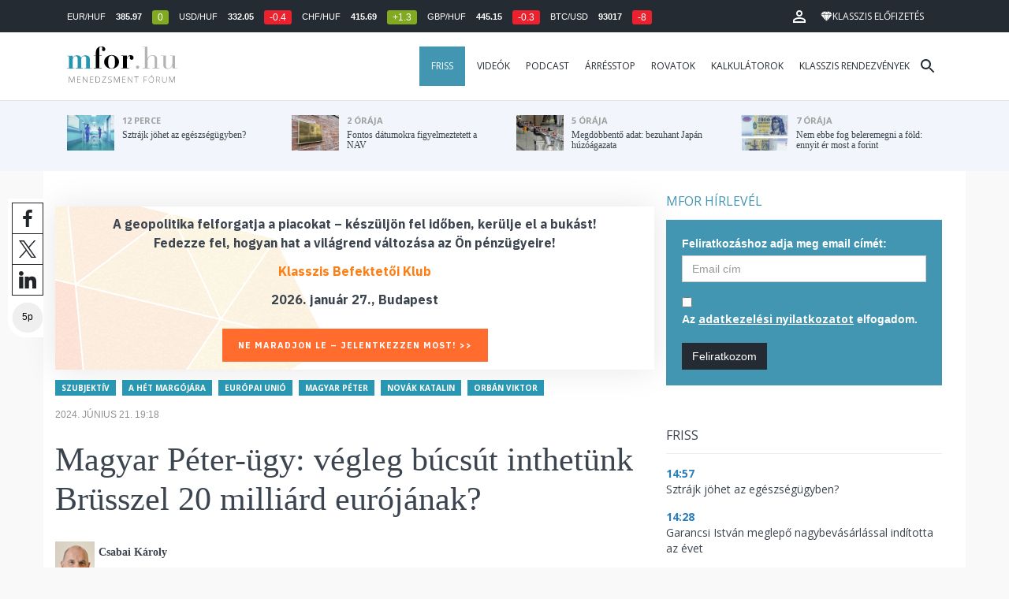

--- FILE ---
content_type: text/html; charset=UTF-8
request_url: https://mfor.hu/cikkek/szubjektiv/magyar-peter-ugy-vegleg-bucsut-inthetunk-brusszel-20-milliard-eurojanak.html?utm_source=borsod24&utm_medium=topdoboz&utm_campaign=artxchg
body_size: 29357
content:
<!DOCTYPE html>
<html lang="hu">
<head>

	<meta charset="utf-8">
	<meta http-equiv="X-UA-Compatible" content="IE=edge">
	<meta name="viewport" content="width=device-width, initial-scale=1">
	<meta name="facebook-domain-verification" content="swy6xc5sadawbjo2qp2ffcx120gulr" />

	<link rel="shortcut icon" href="/mfor/favicon.ico?t=02318ef18e1cab1577ace09a488d68b6" type="image/x-icon">

	<link href="/bootstrap/css/bootstrap.min.css" rel="stylesheet">
	<link rel="stylesheet" href="/mfor/css/base.css?t=02318ef18e1cab1577ace09a488d68b6">
	<link rel="stylesheet" href="/mfor/css/news.css?t=202511241058">
	<link rel="stylesheet" href="/mfor/css/zephr.css?t=02318ef18e1cab1577ace09a488d68b6">
		
	<link rel="preconnect" href="https://www.google.com">
	<link rel="preconnect" href="https://www.gstatic.com" crossorigin>
	<link rel="preconnect" href="https://fonts.googleapis.com">
	<link rel="preconnect" href="https://fonts.gstatic.com" crossorigin>
	<link href="https://fonts.googleapis.com/css2?family=Open+Sans:ital,wght@0,400;0,700;1,400;1,700&display=swap" rel="stylesheet">

	<link rel="alternate" type="application/rss+xml" title="Legfrissebb cikkeink" href="/rss/" />

        <title>Magyar Péter-ügy: végleg búcsút inthetünk Brüsszel 20 milliárd eurójának? - mfor.hu</title>

        <meta name="keywords" content="Szubjektív, A hét margójára, Európai Unió, Magyar Péter, Novák Katalin, Orbán Viktor" />
        <meta name="description" itemprop="description" content="Főszerkesztői jegyzet arról, hogy a Magyar Péter hangfelvétele nyomán indított, aligha&nbsp;véletlenül pont a választások után lezárt ügyészségi vizsgálat eredménye az eddig kételkedőket is meggyőzheti arról, a kormány fittyet hány az Európai Unió jogállamisági aggályaira, amelyek eloszlatásához köti Brüsszel az évek óta visszatartott 20 milliárd eurós támogatás folyósítását. Ezek jutottak eszembe a hét eseményeiről.
" />
        <meta name="category" value="Szubjektív" />
        <meta name="author" content="Csabai Károly" />
		<meta property="article:publisher" content="https://www.facebook.com/profile.php?id=100089886271136">
		<meta property="article:author" content="Csabai Károly">

        <meta property="fb:app_id" content="1668557033209997" />
        
        <meta property="og:title" content="Magyar P&eacute;ter-&uuml;gy: v&eacute;gleg b&uacute;cs&uacute;t inthet&uuml;nk Br&uuml;sszel 20 milli&aacute;rd eur&oacute;j&aacute;nak?" />
        <meta property="og:site_name" content="mfor.hu - Menedzsment Fórum" />

        <meta property="og:description" content="Főszerkesztői jegyzet arról, hogy a Magyar Péter hangfelvétele nyomán indított, aligha&nbsp;véletlenül pont a választások után lezárt ügyészségi vizsgálat eredménye az eddig kételkedőket is meggyőzheti arról, a kormány fittyet hány az Európai Unió jogállamisági aggályaira, amelyek eloszlatásához köti Brüsszel az évek óta visszatartott 20 milliárd eurós támogatás folyósítását. Ezek jutottak eszembe a hét eseményeiről.
" />
        <meta property="og:url" content="https://mfor.hu/cikkek/szubjektiv/magyar-peter-ugy-vegleg-bucsut-inthetunk-brusszel-20-milliard-eurojanak.html?utm_source=borsod24&utm_medium=topdoboz&utm_campaign=artxchg" />
        <meta property="og:locale" content="hu_HU" />
        <meta property="og:type" content="article" />
        <meta property="og:image:type" content="image/jpeg">
        <meta property="og:image" content="https://mfor.hu/i/0/8/8/d/4/2/d/e/5/e/5/6/9/c/1/9/1/0/8/d/integetes_facebook.jpg?s=1200630" />
        <meta property="og:image:secure_url" content="https://mfor.hu/i/0/8/8/d/4/2/d/e/5/e/5/6/9/c/1/9/1/0/8/d/integetes_facebook.jpg?s=1200630" />
        <meta property="og:image:width" content="1200" />
        <meta property="og:image:height" content="630" />

		<meta name="twitter:card" content="summary_large_image">
		<meta name="twitter:site" content="@wwwmforhu">
		<meta name="twitter:label1" content="Szerző:">
		<meta name="twitter:data1" content="Csabai Károly">
		<meta name="twitter:label2" content="Becsült olvasási idő:">
		<meta name="twitter:data2" content="5 perc">

        <meta property="article:tag" content="Szubjektív" />
        <meta property="article:tag" content="A hét margójára" />
        <meta property="article:tag" content="Európai Unió" />
        <meta property="article:tag" content="Magyar Péter" />
        <meta property="article:tag" content="Novák Katalin" />
        <meta property="article:tag" content="Orbán Viktor" />

        <meta itemprop="genre" content="News" />
        <meta itemprop="inLanguage" content=“hu-HU” />
        <meta itemprop="copyrightYear" content="2024" />
        <meta property="article:published_time" itemprop="datePublished" content="2024-06-21T19:18:00+02:00" />
        <meta itemprop="dateCreated" content="2024-06-21T19:18:00+02:00" />

        <meta name="robots" content="index,follow,noarchive" />
        <meta name="revisit-after" content="1 days">
        <meta name="distribution" content="Global">
        <meta name="copyright" content="Menedzsment Fórum">
        <link rel="author" title="Impresszum" href="/menedzsment-forum/impresszum.html" />
        <link rel="home" title="" href="/" id="homelink" />
        <link rel="canonical" href="https://mfor.hu/cikkek/szubjektiv/magyar-peter-ugy-vegleg-bucsut-inthetunk-brusszel-20-milliard-eurojanak.html?utm_source=borsod24&utm_medium=topdoboz&utm_campaign=artxchg" />

        <meta http-equiv="X-UA-Compatible" content="IE=edge">
        <meta http-equiv="content-type" content="text/html; charset=utf-8" />
        <meta http-equiv="cache-control" content="no-cache" />
        <meta http-equiv="cache-control" content="must-revalidate" />
        <meta http-equiv="pragma" content="no-cache" />

        <link rel="apple-touch-icon-precomposed" sizes="57x57" href="/mfor/images/icons/apple-touch-icon-57x57.png" />
        <link rel="apple-touch-icon-precomposed" sizes="114x114" href="/mfor/images/icons/apple-touch-icon-114x114.png" />
        <link rel="apple-touch-icon-precomposed" sizes="72x72" href="/mfor/images/icons/apple-touch-icon-72x72.png" />
        <link rel="apple-touch-icon-precomposed" sizes="144x144" href="/mfor/images/icons/apple-touch-icon-144x144.png" />
        <link rel="apple-touch-icon-precomposed" sizes="60x60" href="/mfor/images/icons/apple-touch-icon-60x60.png" />
        <link rel="apple-touch-icon-precomposed" sizes="120x120" href="/mfor/images/icons/apple-touch-icon-120x120.png" />
        <link rel="apple-touch-icon-precomposed" sizes="76x76" href="/mfor/images/icons/apple-touch-icon-76x76.png" />
        <link rel="apple-touch-icon-precomposed" sizes="152x152" href="/mfor/images/icons/apple-touch-icon-152x152.png" />
        <link rel="icon" type="image/png" href="/mfor/images/icons/favicon-196x196.png" sizes="196x196" />
        <link rel="icon" type="image/png" href="/mfor/images/icons/favicon-96x96.png" sizes="96x96" />
        <link rel="icon" type="image/png" href="/mfor/images/icons/favicon-32x32.png" sizes="32x32" />
        <link rel="icon" type="image/png" href="/mfor/images/icons/favicon-16x16.png" sizes="16x16" />
        <link rel="icon" type="image/png" href="/mfor/images/icons/favicon-128.png" sizes="128x128" />
        <meta name="application-name" content="mfor.hu"/>
        <meta name="msapplication-TileColor" content="#FFFFFF" />
        <meta name="msapplication-TileImage" content="/mfor/images/icons/mstile-144x144.png" />
        <meta name="msapplication-square70x70logo" content="/mfor/images/icons/mstile-70x70.png" />
        <meta name="msapplication-square150x150logo" content="/mfor/images/icons/mstile-150x150.png" />
        <meta name="msapplication-wide310x150logo" content="/mfor/images/icons/mstile-310x150.png" />
        <meta name="msapplication-square310x310logo" content="/mfor/images/icons/mstile-310x310.png" />

		<!-- Google Tag Manager -->
		<script>(function(w,d,s,l,i){w[l]=w[l]||[];w[l].push({'gtm.start':
					new Date().getTime(),event:'gtm.js'});var f=d.getElementsByTagName(s)[0],
				j=d.createElement(s),dl=l!='dataLayer'?'&l='+l:'';j.async=true;j.src=
				'https://www.googletagmanager.com/gtm.js?id='+i+dl;f.parentNode.insertBefore(j,f);
			})(window,document,'script','dataLayer','GTM-WZWSFQL');</script>
		<!-- End Google Tag Manager -->


		<!-- Global site tag (gtag.js) - Google Analytics -->
		<script async src="https://www.googletagmanager.com/gtag/js?id=UA-44459257-1"></script>
		<script>
			window.dataLayer = window.dataLayer || [];
			function gtag(){dataLayer.push(arguments);}
			gtag('js', new Date());

			gtag('config', 'UA-44459257-1');
		</script>

		

	<script src="https://cdn.onesignal.com/sdks/OneSignalSDK.js" async=""></script>
	<script>
		window.OneSignal = window.OneSignal || [];
		OneSignal.push(function() {
			OneSignal.init({
				appId: "c3211c08-6880-41ff-8e25-a1daa77cb328",
			});
		});
	</script>




	<!-- InMobi Choice. Consent Manager Tag v3.0 (for TCF 2.2) -->
<script type="text/javascript" async>
	(function() {
		var host = 'mfor.hu';
		var element = document.createElement('script');
		var firstScript = document.getElementsByTagName('script')[0];
		var url = 'https://cmp.inmobi.com'
			.concat('/choice/', '2CFJPrqDGZcGN', '/', host, '/choice.js?tag_version=V3');
		var uspTries = 0;
		var uspTriesLimit = 3;
		element.async = true;
		element.type = 'text/javascript';
		element.src = url;

		firstScript.parentNode.insertBefore(element, firstScript);

		function makeStub() {
			var TCF_LOCATOR_NAME = '__tcfapiLocator';
			var queue = [];
			var win = window;
			var cmpFrame;

			function addFrame() {
				var doc = win.document;
				var otherCMP = !!(win.frames[TCF_LOCATOR_NAME]);

				if (!otherCMP) {
					if (doc.body) {
						var iframe = doc.createElement('iframe');

						iframe.style.cssText = 'display:none';
						iframe.name = TCF_LOCATOR_NAME;
						doc.body.appendChild(iframe);
					} else {
						setTimeout(addFrame, 5);
					}
				}
				return !otherCMP;
			}

			function tcfAPIHandler() {
				var gdprApplies;
				var args = arguments;

				if (!args.length) {
					return queue;
				} else if (args[0] === 'setGdprApplies') {
					if (
						args.length > 3 &&
						args[2] === 2 &&
						typeof args[3] === 'boolean'
					) {
						gdprApplies = args[3];
						if (typeof args[2] === 'function') {
							args[2]('set', true);
						}
					}
				} else if (args[0] === 'ping') {
					var retr = {
						gdprApplies: gdprApplies,
						cmpLoaded: false,
						cmpStatus: 'stub'
					};

					if (typeof args[2] === 'function') {
						args[2](retr);
					}
				} else {
					if(args[0] === 'init' && typeof args[3] === 'object') {
						args[3] = Object.assign(args[3], { tag_version: 'V3' });
					}
					queue.push(args);
				}
			}

			function postMessageEventHandler(event) {
				var msgIsString = typeof event.data === 'string';
				var json = {};

				try {
					if (msgIsString) {
						json = JSON.parse(event.data);
					} else {
						json = event.data;
					}
				} catch (ignore) {}

				var payload = json.__tcfapiCall;

				if (payload) {
					window.__tcfapi(
						payload.command,
						payload.version,
						function(retValue, success) {
							var returnMsg = {
								__tcfapiReturn: {
									returnValue: retValue,
									success: success,
									callId: payload.callId
								}
							};
							if (msgIsString) {
								returnMsg = JSON.stringify(returnMsg);
							}
							if (event && event.source && event.source.postMessage) {
								event.source.postMessage(returnMsg, '*');
							}
						},
						payload.parameter
					);
				}
			}

			while (win) {
				try {
					if (win.frames[TCF_LOCATOR_NAME]) {
						cmpFrame = win;
						break;
					}
				} catch (ignore) {}

				if (win === window.top) {
					break;
				}
				win = win.parent;
			}
			if (!cmpFrame) {
				addFrame();
				win.__tcfapi = tcfAPIHandler;
				win.addEventListener('message', postMessageEventHandler, false);
			}
		};

		makeStub();

		function makeGppStub() {
			const CMP_ID = 10;
			const SUPPORTED_APIS = [
				'2:tcfeuv2',
				'6:uspv1',
				'7:usnatv1',
				'8:usca',
				'9:usvav1',
				'10:uscov1',
				'11:usutv1',
				'12:usctv1'
			];

			window.__gpp_addFrame = function (n) {
				if (!window.frames[n]) {
					if (document.body) {
						var i = document.createElement("iframe");
						i.style.cssText = "display:none";
						i.name = n;
						document.body.appendChild(i);
					} else {
						window.setTimeout(window.__gpp_addFrame, 10, n);
					}
				}
			};
			window.__gpp_stub = function () {
				var b = arguments;
				__gpp.queue = __gpp.queue || [];
				__gpp.events = __gpp.events || [];

				if (!b.length || (b.length == 1 && b[0] == "queue")) {
					return __gpp.queue;
				}

				if (b.length == 1 && b[0] == "events") {
					return __gpp.events;
				}

				var cmd = b[0];
				var clb = b.length > 1 ? b[1] : null;
				var par = b.length > 2 ? b[2] : null;
				if (cmd === "ping") {
					clb(
						{
							gppVersion: "1.1", // must be “Version.Subversion”, current: “1.1”
							cmpStatus: "stub", // possible values: stub, loading, loaded, error
							cmpDisplayStatus: "hidden", // possible values: hidden, visible, disabled
							signalStatus: "not ready", // possible values: not ready, ready
							supportedAPIs: SUPPORTED_APIS, // list of supported APIs
							cmpId: CMP_ID, // IAB assigned CMP ID, may be 0 during stub/loading
							sectionList: [],
							applicableSections: [-1],
							gppString: "",
							parsedSections: {},
						},
						true
					);
				} else if (cmd === "addEventListener") {
					if (!("lastId" in __gpp)) {
						__gpp.lastId = 0;
					}
					__gpp.lastId++;
					var lnr = __gpp.lastId;
					__gpp.events.push({
						id: lnr,
						callback: clb,
						parameter: par,
					});
					clb(
						{
							eventName: "listenerRegistered",
							listenerId: lnr, // Registered ID of the listener
							data: true, // positive signal
							pingData: {
								gppVersion: "1.1", // must be “Version.Subversion”, current: “1.1”
								cmpStatus: "stub", // possible values: stub, loading, loaded, error
								cmpDisplayStatus: "hidden", // possible values: hidden, visible, disabled
								signalStatus: "not ready", // possible values: not ready, ready
								supportedAPIs: SUPPORTED_APIS, // list of supported APIs
								cmpId: CMP_ID, // list of supported APIs
								sectionList: [],
								applicableSections: [-1],
								gppString: "",
								parsedSections: {},
							},
						},
						true
					);
				} else if (cmd === "removeEventListener") {
					var success = false;
					for (var i = 0; i < __gpp.events.length; i++) {
						if (__gpp.events[i].id == par) {
							__gpp.events.splice(i, 1);
							success = true;
							break;
						}
					}
					clb(
						{
							eventName: "listenerRemoved",
							listenerId: par, // Registered ID of the listener
							data: success, // status info
							pingData: {
								gppVersion: "1.1", // must be “Version.Subversion”, current: “1.1”
								cmpStatus: "stub", // possible values: stub, loading, loaded, error
								cmpDisplayStatus: "hidden", // possible values: hidden, visible, disabled
								signalStatus: "not ready", // possible values: not ready, ready
								supportedAPIs: SUPPORTED_APIS, // list of supported APIs
								cmpId: CMP_ID, // CMP ID
								sectionList: [],
								applicableSections: [-1],
								gppString: "",
								parsedSections: {},
							},
						},
						true
					);
				} else if (cmd === "hasSection") {
					clb(false, true);
				} else if (cmd === "getSection" || cmd === "getField") {
					clb(null, true);
				}
				//queue all other commands
				else {
					__gpp.queue.push([].slice.apply(b));
				}
			};
			window.__gpp_msghandler = function (event) {
				var msgIsString = typeof event.data === "string";
				try {
					var json = msgIsString ? JSON.parse(event.data) : event.data;
				} catch (e) {
					var json = null;
				}
				if (typeof json === "object" && json !== null && "__gppCall" in json) {
					var i = json.__gppCall;
					window.__gpp(
						i.command,
						function (retValue, success) {
							var returnMsg = {
								__gppReturn: {
									returnValue: retValue,
									success: success,
									callId: i.callId,
								},
							};
							event.source.postMessage(msgIsString ? JSON.stringify(returnMsg) : returnMsg, "*");
						},
						"parameter" in i ? i.parameter : null,
						"version" in i ? i.version : "1.1"
					);
				}
			};
			if (!("__gpp" in window) || typeof window.__gpp !== "function") {
				window.__gpp = window.__gpp_stub;
				window.addEventListener("message", window.__gpp_msghandler, false);
				window.__gpp_addFrame("__gppLocator");
			}
		};

		makeGppStub();

		var uspStubFunction = function() {
			var arg = arguments;
			if (typeof window.__uspapi !== uspStubFunction) {
				setTimeout(function() {
					if (typeof window.__uspapi !== 'undefined') {
						window.__uspapi.apply(window.__uspapi, arg);
					}
				}, 500);
			}
		};

		var checkIfUspIsReady = function() {
			uspTries++;
			if (window.__uspapi === uspStubFunction && uspTries < uspTriesLimit) {
				console.warn('USP is not accessible');
			} else {
				clearInterval(uspInterval);
			}
		};

		if (typeof window.__uspapi === 'undefined') {
			window.__uspapi = uspStubFunction;
			var uspInterval = setInterval(checkIfUspIsReady, 6000);
		}
	})();
</script>
<!-- End InMobi Choice. Consent Manager Tag v3.0 (for TCF 2.2) -->
<script type="application/bannerData" id="adData" class="mforpb_adzone">
{
"url" : "https://mfor.hu/cikkek/szubjektiv/magyar-peter-ugy-vegleg-bucsut-inthetunk-brusszel-20-milliard-eurojanak.html?utm_source=borsod24&utm_medium=topdoboz&utm_campaign=artxchg",
"pageType" : "article",
"keywords" : ["Szubjektív", "A hét margójára", "Európai Unió", "Magyar Péter", "Novák Katalin", "Orbán Viktor"],
"category" : "Szubjektív",
"adult" : 0,
"gSens" : 0,
"extraData" : []
}
</script>

<script type="application/javascript" class="mforpb_adzone">
	var debugVersion=Date.now();const admeLocalQueryString=window.location.search,admeLocalUrlParams=new URLSearchParams(admeLocalQueryString),admeLocalDebug=admeLocalUrlParams.has("admeDebug"),admeUrl="https://link.adaptivemedia.hu/adme/extra/adme",admeLink=admeLocalDebug?admeUrl+".js?v="+debugVersion:admeUrl+".min.js",admeElement=document.createElement("script");admeElement.src=admeLink,document.head.appendChild(admeElement),admeElement.onload=()=>{console.log("adme.js loaded")},admeElement.onerror=()=>{console.log("adme.js cannot be loaded")};
</script>


	<script src="/mfor/js/jquery.min.js"></script>
	<script src="/mfor/js/jquery.cookie.min.js"></script>
	<script src="/bootstrap/js/bootstrap.min.js"></script>

	<script src="/mfor/js/functions.js?t=02318ef18e1cab1577ace09a488d68b6"></script>
	<script src="/mfor/js/application.js?t=02318ef18e1cab1577ace09a488d68b6"></script>
	<script src="/mfor/js/news.js?t=7d5e5193224e88601f16ae4f31b215c0"></script>

	<script data-ad-client="ca-pub-5565734367558042" async src="https://pagead2.googlesyndication.com/pagead/js/adsbygoogle.js"></script>

	<!-- Facebook Pixel Code -->
	<script>
		!function(f,b,e,v,n,t,s)
		{if(f.fbq)return;n=f.fbq=function(){n.callMethod?
			n.callMethod.apply(n,arguments):n.queue.push(arguments)};
			if(!f._fbq)f._fbq=n;n.push=n;n.loaded=!0;n.version='2.0';
			n.queue=[];t=b.createElement(e);t.async=!0;
			t.src=v;s=b.getElementsByTagName(e)[0];
			s.parentNode.insertBefore(t,s)}(window, document,'script',
			'https://connect.facebook.net/en_US/fbevents.js');
		fbq('init', '1446330315732208');
		fbq('track', 'PageView');
	</script>
	<noscript><img height="1" width="1" style="display:none" src="https://www.facebook.com/tr?id=1446330315732208&ev=PageView&noscript=1" /></noscript>
	<!-- End Facebook Pixel Code -->

	<script>window.grecaptchaSiteKey = '6LdxB1kkAAAAAFdAghbeabkTViWhztTrjcOiY_tS';</script>
</head>
<body id="body">

			<!-- Google Tag Manager (noscript) -->
		<noscript><iframe src="https://www.googletagmanager.com/ns.html?id=GTM-WZWSFQL" height="0" width="0" style="display:none;visibility:hidden"></iframe></noscript>
		<!-- End Google Tag Manager (noscript) -->
		
    <div id="fb-root"></div>
    <script>(function(d, s, id) {
            var js, fjs = d.getElementsByTagName(s)[0];
            if (d.getElementById(id)) return;
            js = d.createElement(s); js.id = id;
            js.src = 'https://connect.facebook.net/hu_HU/sdk.js#xfbml=1&version=v2.11&appId=1668557033209997';
            fjs.parentNode.insertBefore(js, fjs);
        }(document, 'script', 'facebook-jssdk'));</script>

	
    <!-- prediction -->
    <div id="prediction">
		<div class="row mx-0">
			<div class="container">
				<div class="prediction-navbar">
					<div class="prediction-tickers hidden-xs">
													<span>EUR/HUF</span> <span><strong>385.97</strong></span> <span class="badge green">0</span>
													<span>USD/HUF</span> <span><strong>332.05</strong></span> <span class="badge red">-0.4</span>
													<span>CHF/HUF</span> <span><strong>415.69</strong></span> <span class="badge green">+1.3</span>
													<span>GBP/HUF</span> <span><strong>445.15</strong></span> <span class="badge red">-0.3</span>
													<span>BTC/USD</span> <span><strong>93017</strong></span> <span class="badge red">-8</span>
											</div>
                    <!-- navbar-loginmenu 2021-01-29 -->
<ul class="navbar navbar-usermenu">
	<li class="nav-item dropdown dropdown-click">
		<a class="nav-link" href="#" title="Bejelentkezés" id="navbarUserDropdownBtn" role="button" data-toggle="dropdown" aria-haspopup="true" aria-expanded="false">
			<svg xmlns="http://www.w3.org/2000/svg" height="24px" viewBox="0 0 24 24" width="24px" fill="#FFFFFF"><path d="M0 0h24v24H0z" fill="none"></path><path d="M12 5.9c1.16 0 2.1.94 2.1 2.1s-.94 2.1-2.1 2.1S9.9 9.16 9.9 8s.94-2.1 2.1-2.1m0 9c2.97 0 6.1 1.46 6.1 2.1v1.1H5.9V17c0-.64 3.13-2.1 6.1-2.1M12 4C9.79 4 8 5.79 8 8s1.79 4 4 4 4-1.79 4-4-1.79-4-4-4zm0 9c-2.67 0-8 1.34-8 4v3h16v-3c0-2.66-5.33-4-8-4z"></path></svg>
		</a>
		<div id="navbarUserDropdown" class="dropdown-menu dropdown-menu-right p-2 text-light text-center" aria-labelledby="navbarUserDropdownBtn">
			<a href="/felhasznalo/bejelentkezes" class="btn btn-klasszis mb-2">Bejelentkezés / Regisztráció</a>
		</div>
	</li>
	<li class="nav-item ml-1">
		<a href="/klasszis" class="nav-link btn btn-klasszis" style="background: transparent;">
			<svg width="15" height="14" fill="none" xmlns="http://www.w3.org/2000/svg"><path fill-rule="evenodd" clip-rule="evenodd" d="M9.834.5h2.02L15 4.462 11.853.5H9.834zM4.541 4.1L7.15.676H3.386L4.54 4.1zM3.086.854L.359 4.287h3.884L3.086.854zm3.962 11.832L4.361 4.637H.37l6.678 8.047zm.452.275l2.779-8.323H4.72L7.5 12.96zm3.138-8.323l-2.686 8.047 6.678-8.047h-3.992zm-5.805-.351L7.5.784l2.667 3.503H4.833zM7.85.676L10.46 4.1 11.614.676H7.85zm4.064.178l2.726 3.433h-3.883L11.914.854z" fill="#fff"></path></svg>
			<span>Klasszis előfizetés</span>
		</a>
	</li>
</ul>				</div>
			</div>
		</div>
    </div>
    <!-- prediction end -->


    <!-- menu -->
    <div id="menu" class="slotHeader">
        <div class="row mx-0">

            <nav class="navbar navbar-default" id="navbar-default">
                <div class="container">
                    <div class="container-fluid d-flex align-items-center">

						<a class="navbar-brand" href="/">MFOR</a>

						<div class="top24">
							<a href="/hirek.html">FRISS</a>
						</div>

						<div class="navbar-header">
                            <button type="button" class="navbar-toggle collapsed" data-toggle="collapse" data-target="#navbar" aria-expanded="false" aria-controls="navbar">
                                <span class="sr-only">Menü</span>
                                <span class="icon-bar"></span>
                                <span class="icon-bar"></span>
                                <span class="icon-bar"></span>
                            </button>
                        </div>
                        <div id="navbar" class="navbar-collapse collapse flex-xl-grow-1">
                            <ul class="nav navbar-nav navbar-right">
                                <li><a href="/hirek.html" style="background-color: #4296b1; padding-right: 15px; color: #fff; margin-left: 10px;">Friss</a></li>
								<li><a href="/cikkek/cimke/dosszie/videok.html">Videók</a></li>
								<li><a href="/cikkek/cimke/dosszie/podcast.html">Podcast</a></li>
								<li><a href="/cikkek/cimke/dosszie/arresstop-.html">Árrésstop</a></li>
								<li class="dropdown">
									<a class="dropdown-toggle" href="javascript:;" id="categoryDropdown" role="button" data-toggle="dropdown" aria-haspopup="true" aria-expanded="false">Rovatok</a>
									<ul class="dropdown-menu category-dropdown" aria-labelledby="categoryDropdown">
																			<li><a class="dropdown-item" href="/cikkek/agrarium.html">Agrárium</a></li>
																			<li><a class="dropdown-item" href="/cikkek/aranyelet.html">Aranyélet</a></li>
																			<li><a class="dropdown-item" href="/cikkek/befektetes.html">Befektetés</a></li>
																			<li><a class="dropdown-item" href="/cikkek/benchmark.html">Benchmark</a></li>
																			<li><a class="dropdown-item" href="/cikkek/egeszsegugy.html">Egészségügy</a></li>
																			<li><a class="dropdown-item" href="/cikkek/ingatlan.html">Ingatlan</a></li>
																			<li><a class="dropdown-item" href="/cikkek/innovacio.html">Innováció</a></li>
																			<li><a class="dropdown-item" href="/cikkek/kozerdeku.html">Közérdekű</a></li>
																			<li><a class="dropdown-item" href="/cikkek/kultura.html">Kultúra</a></li>
																			<li><a class="dropdown-item" href="/cikkek/kulpolitika.html">Külpolitika</a></li>
																			<li><a class="dropdown-item" href="/cikkek/makro.html">Makró</a></li>
																			<li><a class="dropdown-item" href="/cikkek/oktatas.html">Oktatás</a></li>
																			<li><a class="dropdown-item" href="/cikkek/szemelyes_penzugyek.html">Személyes pénzügyek</a></li>
																			<li><a class="dropdown-item" href="/cikkek/szubjektiv.html">Szubjektív</a></li>
																			<li><a class="dropdown-item" href="/cikkek/tortenelem.html">Történelem</a></li>
																			<li><a class="dropdown-item" href="/cikkek/tudomany.html">Tudomány-Technika</a></li>
																			<li><a class="dropdown-item" href="/cikkek/turizmus.html">Turizmus</a></li>
																			<li><a class="dropdown-item" href="/cikkek/vallalatok.html">Vállalatok</a></li>
																		</ul>
								</li>
                                <li><a href="/kalkulatorok.html">Kalkulátorok</a></li>
                                <li><a href="https://klasszis.hu" target="_blank">Klasszis rendezvények</a></li>
                            </ul>

                        </div>
												<div class="navbar-search">
							<a href="/kereses" class="navbar-search-toggle">
								<svg xmlns="http://www.w3.org/2000/svg" height="24px" viewBox="0 0 24 24" width="24px" fill="#252b32"><path d="M0 0h24v24H0z" fill="none"/><path d="M15.5 14h-.79l-.28-.27C15.41 12.59 16 11.11 16 9.5 16 5.91 13.09 3 9.5 3S3 5.91 3 9.5 5.91 16 9.5 16c1.61 0 3.09-.59 4.23-1.57l.27.28v.79l5 4.99L20.49 19l-4.99-5zm-6 0C7.01 14 5 11.99 5 9.5S7.01 5 9.5 5 14 7.01 14 9.5 11.99 14 9.5 14z"/></svg>
							</a>
						</div>
 						                    </div>
                </div>
            </nav>

        </div>
    </div>
    <!-- menu end -->


    <!-- instant news -->
    <div id="instant_news" class="hidden-xs hidden-sm slotLine">
        <div class="row mx-0">
            <div class="container">
                <div class="col-md-3">
                    <a href="https://mfor.hu/cikkek/egeszsegugy/sztrajk-johet-az-egeszsegugyben.html">
                        <div class="media">
                            <div class="media-left">
                                <img class="media-object" src="https://mfor.hu/i/d/5/c/2/6/5/a/0/3/0/7/5/b/9/2/5/4/8/6/1/sztrajk-johet-az-egeszsegugyben_th.jpg" height="45" alt="Sztrájk jöhet az egészségügyben?">
                            </div>
                            <div class="media-body">
                                <span>12 perce</span>
                                <h4 class="media-heading">
                                    Sztrájk jöhet az egészségügyben?																		                                </h4>
                            </div>
                        </div>
                    </a>
                </div>
                <div class="col-md-3">
                    <a href="https://mfor.hu/cikkek/szemelyes_penzugyek/fontos-datumokra-figyelmeztetett-a-nav.html">
                        <div class="media">
                            <div class="media-left">
                                <img class="media-object" src="https://mfor.hu/i/a/7/8/8/2/1/8/e/c/3/7/0/0/0/6/a/e/7/7/1/fontos-datumokra-figyelmeztetett-a-nav_th.jpg" height="45" alt="Fontos dátumokra figyelmeztetett a NAV">
                            </div>
                            <div class="media-body">
                                <span>2 órája</span>
                                <h4 class="media-heading">
                                    Fontos dátumokra figyelmeztetett a NAV																		                                </h4>
                            </div>
                        </div>
                    </a>
                </div>
                <div class="col-md-3">
                    <a href="https://mfor.hu/cikkek/kulpolitika/megdobbento-adat-bezuhant-japan-huzoagazata.html">
                        <div class="media">
                            <div class="media-left">
                                <img class="media-object" src="https://mfor.hu/i/8/6/3/9/2/6/c/b/3/9/3/6/e/1/7/0/1/8/d/8/megdobbento-adat-bezuhant-japan-huzoagazata_th.jpg" height="45" alt="Megdöbbentő adat: bezuhant Japán húzóágazata">
                            </div>
                            <div class="media-body">
                                <span>5 órája</span>
                                <h4 class="media-heading">
                                    Megdöbbentő adat: bezuhant Japán húzóágazata																		                                </h4>
                            </div>
                        </div>
                    </a>
                </div>
                <div class="col-md-3">
                    <a href="https://mfor.hu/cikkek/befektetes/nem-ebbe-fog-beleremegni-a-fold-ennyit-er-most-a-forint.html">
                        <div class="media">
                            <div class="media-left">
                                <img class="media-object" src="https://mfor.hu/i/c/6/5/3/3/7/b/5/9/7/a/a/b/d/2/b/d/d/9/8/nem-ebbe-fog-beleremegni-a-fold-ennyit-er-most-a-forint_th.jpg" height="45" alt="Nem ebbe fog beleremegni a föld: ennyit ér most a forint">
                            </div>
                            <div class="media-body">
                                <span>7 órája</span>
                                <h4 class="media-heading">
                                    Nem ebbe fog beleremegni a föld: ennyit ér most a forint																		                                </h4>
                            </div>
                        </div>
                    </a>
                </div>
            </div>
        </div>
    </div>
    <!-- instant news end -->

	
	



	
    
    <!-- main -->
    <div id="main">
			<div class="container no-gutter">

			<div class="col-md-8">
				
				<!-- content -->
				<div class="col-md-12 px-0">
					<script type="application/ld+json">
{
	"@context": "http://schema.org",
	"@type": "NewsArticle",
	"url": "https://mfor.hu/cikkek/szubjektiv/magyar-peter-ugy-vegleg-bucsut-inthetunk-brusszel-20-milliard-eurojanak.html",
	"publisher":{
		"@type":"Organization",
		"name":"Menedzsment Fórum",
		"logo":"https://mfor.hu/mfor/images/mfor_logo.svg"
	},
	"author": {
	    "@type": "Person",
	    "name": "Csabai Károly",
	    "url": "https://mfor.hu/cikkek/szerzo/csabai-karoly.html",
	    "sameAs": "https://www.facebook.com/profile.php?id=100089886271136",
	    "image": "https://mfor.hu/i/c/8/0/6/6/5/1/c/7/6/3/d/b/a/c/9/8/7/8/a/csabai-karoly_sq.jpg"
	},
	"headline": "Magyar Péter-ügy: végleg búcsút inthetünk Brüsszel 20 milliárd eurójának?",
	"mainEntityOfPage": "https://mfor.hu/cikkek/szubjektiv/magyar-peter-ugy-vegleg-bucsut-inthetunk-brusszel-20-milliard-eurojanak.html",
	"articleBody": "<p>Főszerkesztői jegyzet arról, hogy a Magyar Péter hangfelvétele nyomán indított, aligha&nbsp;véletlenül pont a választások után lezárt ügyészségi vizsgálat eredménye az eddig kételkedőket is meggyőzheti arról, a kormány fittyet hány az Európai Unió jogállamisági aggályaira, amelyek eloszlatásához köti Brüsszel az évek óta visszatartott 20 milliárd eurós támogatás folyósítását. Ezek jutottak eszembe a hét eseményeiről.</p>",
	"datePublished":"2024-06-21T19:18:00+02:00",
	"image":[
		"https://mfor.hu/i/0/8/8/d/4/2/d/e/5/e/5/6/9/c/1/9/1/0/8/d/integetes_lgc.jpg"
	]
}
</script>
<div class="news-page slotDoubleColumn">
    <div class="news-toolbar ">
        <a class="news-toolbar-item news-toolbar-facebook-share" data-title="Cikk megosztása Facebookon" href="javascript:;">
        <svg xmlns="http://www.w3.org/2000/svg" viewBox="0 0 155.139 155.139" width="100%" height="100%">
            <path fill="#212529" d="M89.584 155.139V84.378h23.742l3.562-27.585H89.584V39.184c0-7.984 2.208-13.425 13.67-13.425l14.595-.006V1.08C115.325.752 106.661 0 96.577 0 75.52 0 61.104 12.853 61.104 36.452v20.341H37.29v27.585h23.814v70.761h28.48z"></path>
        </svg>
        <script>
			(() => {
				try {
					document.querySelector('.news-toolbar-facebook-share').addEventListener('click', e => {
						e.preventDefault();
						FB.ui({
							method: 'share',
							href: 'https://mfor.hu/cikkek/szubjektiv/magyar-peter-ugy-vegleg-bucsut-inthetunk-brusszel-20-milliard-eurojanak.html'
						});
					});
				} catch (e) {}
			})();
        </script>
    </a>
	<a class="news-toolbar-item news-toolbar-twitter-share" target="_blank" data-title="Cikk megosztása X-en" href="https://x.com/intent/post">
		<svg xmlns="http://www.w3.org/2000/svg" viewBox="0 0 300 300.251">
			<path fill="#212529" d="M178.57 127.15 290.27 0h-26.46l-97.03 110.38L89.34 0H0l117.13 166.93L0 300.25h26.46l102.4-116.59 81.8 116.59H300M36.01 19.54h40.65l187.13 262.13h-40.66"/>
		</svg>
	</a>
	<a class="news-toolbar-item news-toolbar-linkedin-share" target="_blank" data-title="Cikk megosztása LinkedInen" href="https://www.linkedin.com/shareArticle?url=https%3A%2F%2Fmfor.hu%2Fcikkek%2Fszubjektiv%2Fmagyar-peter-ugy-vegleg-bucsut-inthetunk-brusszel-20-milliard-eurojanak.html&title=Magyar+P%C3%A9ter-%C3%BCgy%3A+v%C3%A9gleg+b%C3%BAcs%C3%BAt+inthet%C3%BCnk+Br%C3%BCsszel+20+milli%C3%A1rd+eur%C3%B3j%C3%A1nak%3F">
        <svg xmlns="http://www.w3.org/2000/svg" viewBox="0 0 310 310">
            <path fill="#212529" d="M72.16 99.73H9.927a5 5 0 00-5 5v199.928a5 5 0 005 5H72.16a5 5 0 005-5V104.73a5 5 0 00-5-5zM41.066.341C18.422.341 0 18.743 0 41.362 0 63.991 18.422 82.4 41.066 82.4c22.626 0 41.033-18.41 41.033-41.038C82.1 18.743 63.692.341 41.066.341zM230.454 94.761c-24.995 0-43.472 10.745-54.679 22.954V104.73a5 5 0 00-5-5h-59.599a5 5 0 00-5 5v199.928a5 5 0 005 5h62.097a5 5 0 005-5V205.74c0-33.333 9.054-46.319 32.29-46.319 25.306 0 27.317 20.818 27.317 48.034v97.204a5 5 0 005 5H305a5 5 0 005-5V194.995c0-49.565-9.451-100.234-79.546-100.234z"></path>
        </svg>
    </a>
    <div class="news-toolbar-item news-toolbar-reading-time" data-title="Becsült olvasási idő: 5 perc">
        <svg id="readingTimeSvg" class="readingtime-svg" xmlns="http://www.w3.org/2000/svg" viewBox="0 0 118 118">
            <defs>
                <clipPath id="insideStrokeClip">
                    <circle cx="59" cy="59" r="57"/>
                </clipPath>
            </defs>
            <circle class="readingtime-svg-bg" cx="59" cy="59" r="57" fill="#f6f6f6" stroke="#f6f6f6" stroke-width="0" transform="rotate(-90,59,59)" shape-rendering="geometricPrecision"></circle>
            <circle clip-path="url(#insideStrokeClip)" class="readingtime-svg-elapsed" cx="59" cy="59" r="57" fill="none" stroke="#007bff" stroke-width="18" stroke-dasharray="0, 20000" transform="rotate(-90,59,59)" shape-rendering="geometricPrecision"></circle>
            <path class="readingtime-svg-done" d="M55.4,78.9L41.5,65l-4.6,4.6l18.6,18.6l39.8-39.8l-4.6-4.6L55.4,78.9z" fill="#fff" style="display: none; transform: translate(-7px, -7px);"></path>
            <text class="readingtime-svg-text" id="myTimer" text-anchor="middle" x="59" y="69" style="font-size: 36px;">5p</text>
        </svg>
		<script>
			(() => document.addEventListener('DOMContentLoaded', e => {
				let readingTimeSvg = document.getElementById('readingTimeSvg'),
					elapsedTime = readingTimeSvg.querySelector('.readingtime-svg-elapsed'),
					articleContainer = document.querySelector('.news-page-article');

				const setReadingTimeIcon = e => {
					const currentPosition = articleContainer.getBoundingClientRect().top;

					let positionDone = articleContainer.getBoundingClientRect().height - document.documentElement.clientHeight + 150,
						percent = currentPosition < 0 ? Math.abs(currentPosition / positionDone) : 0;

					elapsedTime.setAttribute("stroke-dasharray", Math.round(360 * Math.min(percent, 1)) + ", 20000");

					readingTimeSvg.querySelector('.readingtime-svg-text').style.display = percent < 1 ? 'block' : 'none';
					readingTimeSvg.querySelector('.readingtime-svg-done').style.display = percent < 1 ? 'none' : 'block';
					readingTimeSvg.querySelector('.readingtime-svg-bg').setAttribute('fill', percent < 1 ? '#efefef' : '#007bff');
				};

				setReadingTimeIcon(e);
				document.addEventListener('scroll', setReadingTimeIcon);

				try {
					document.querySelector('.klasszis-alsosav').classList.add('news-toolbar-visible');
				} catch (e) {}
			}))();
		</script>
    </div>

	<script>
		(() => {
			let NewsPage = document.querySelector('.news-page'),
				NewsToolbar = document.querySelector('.news-toolbar'),
				MainContainer = document.querySelector('#main .container'),
				NewsToolbarOriginalWidth = NewsToolbar.getBoundingClientRect().width,
				NewsToolbarItemOriginalWidth = NewsToolbar.querySelector('.news-toolbar-item').getBoundingClientRect().width,
				NewsToolbarItemPreviousWidth = -1;

			const setNewsToolbarPosition = event => {
				if(window.innerWidth < 768) {
					if(event.type == 'resize' && NewsToolbarItemPreviousWidth != NewsToolbarItemOriginalWidth) setNewsToolbarItemsWidth(NewsToolbarItemOriginalWidth);
					return;
				}

				if(MainContainer.getBoundingClientRect().x < NewsToolbar.getBoundingClientRect().width) {
					NewsToolbar.style.transform = `none`;
					NewsToolbar.style.left = 0;
				} else {
					NewsToolbar.style.transform = 'var(--newsToolbarTransform)';
					NewsToolbar.style.left = 'unset';
				}

				let itemsWidth = NewsToolbarOriginalWidth > NewsPage.getBoundingClientRect().x ? 30 : NewsToolbarItemOriginalWidth;
				setNewsToolbarItemsWidth(itemsWidth);
			}

			const setNewsToolbarItemsWidth = itemsWidth => {
				if(itemsWidth != NewsToolbarItemPreviousWidth) {
					NewsToolbar.querySelectorAll('.news-toolbar-item').forEach(item => {
						item.style.width = itemsWidth+'px';
						item.style.height = itemsWidth+'px';
					});
					NewsToolbarItemPreviousWidth = itemsWidth;
				}

			}

			setNewsToolbarPosition(new Event('valami'));
			window.addEventListener('resize', setNewsToolbarPosition);
		})();
	</script>
</div>
	
        
            <div class="klasszis-elofizetes-promo klasszis-elofizetes-promo-top klasszis-infoblokk mb-3" style="padding: 1rem;">
        <p class="font-weight-bold" style="margin: 0 0 .75em 0;font-weight: bold;font-size: 16px;">
            A geopolitika felforgatja a piacokat – készüljön fel időben, kerülje el a bukást! <br>
            Fedezze fel, hogyan hat a világrend változása az Ön pénzügyeire!
		</p>
        <p class="font-weight-bold" style="margin: .75em 0;font-weight: bold;color: #fd7e14;font-size: 16px;">
            Klasszis Befektetői Klub
		</p>
        <p class="font-weight-bold" style="margin: .75em 0;font-weight: bold;font-size: 16px;">2026. január 27., Budapest</p>
        <p><a href="https://rendezvenyek.klasszis.hu/rendezveny/klasszis-befektetoi-klub--2026-januar" target="_blank" class="btn btn-klasszis blaize-submit text-white d-inline-flex align-items-center" style="color: #fff;margin: 0;">
                <span style="font-size: 11px;">Ne maradjon le – jelentkezzen most! >></span>
            </a></p>
    </div>


	
	
	
	<!-- tags & share -->
	<div class="row">

    <div class="col-md-12">

        <div class="pull-left">
            <div class="tags">
                <a href="https://mfor.hu/cikkek/szubjektiv.html" title="Szubjektív">Szubjektív</a>
                                                            <a href="https://mfor.hu/cikkek/cimke/dosszie/a-het-margojara.html" title="Dosszié / A hét margójára">A hét margójára</a>
                                            <a href="https://mfor.hu/cikkek/cimke/dosszie/europai-unio.html" title="Dosszié / Európai Unió">Európai Unió</a>
                                            <a href="https://mfor.hu/cikkek/cimke/menedzser/magyar-peter.html" title="Menedzser / Magyar Péter">Magyar Péter</a>
                                            <a href="https://mfor.hu/cikkek/cimke/menedzser/novak-katalin.html" title="Menedzser / Novák Katalin">Novák Katalin</a>
                                            <a href="https://mfor.hu/cikkek/cimke/menedzser/orban-viktor.html" title="Menedzser / Orbán Viktor">Orbán Viktor</a>
                                                </div>
        </div>

    </div>

</div>


	<!-- end of tags & share -->

	<article class="news-page-article">
		<!-- date -->
		<div class="date-author">
			<time class="date" datetime="2024-06-21 19:18:00">
				2024. június 21. 19:18			</time>
		</div>
		<!-- end of date -->


		<!-- title -->
		<header class="page-header">
			<h1>
				Magyar Péter-ügy: végleg búcsút inthetünk Brüsszel 20 milliárd eurójának?			</h1>
		</header>
		<!-- end of title -->


		



		

		


			<!-- author -->
		<div class="date-author">
			<div class="row">
				<div class="col-md-12">

					<address class="pull-left">
													<a href="https://mfor.hu/cikkek/szerzo/csabai-karoly.html" title="Csabai Károly" class="d-flex">
												
																	<img src="https://mfor.hu/i/c/8/0/6/6/5/1/c/7/6/3/d/b/a/c/9/8/7/8/a/csabai-karoly_sq.jpg" alt="Csabai Károly" title="Csabai Károly" class="editor" />
								
														<div>
								<span class="author">Csabai Károly</span>
																	<br>
									<small class="text-dark">pénzügyi szakközgazdász, főszerkesztő</small>
															</div>
											</a>
												</address>

					<div class="pull-right author-social" style="margin-top: 10px;">
						<div class="fb-like" style="width: 103px;" data-href="https://mfor.hu/cikkek/szubjektiv/magyar-peter-ugy-vegleg-bucsut-inthetunk-brusszel-20-milliard-eurojanak.html?utm_source=borsod24&utm_medium=topdoboz&utm_campaign=artxchg" data-layout="button_count" data-action="recommend" data-size="large" data-show-faces="false" data-share="false"></div>
					</div>

				</div>
			</div>
		</div>
		<!-- end of author -->


		<!-- lead -->
		<div class="lead slotLead">
			<p><p>Főszerkesztői jegyzet arról, hogy a Magyar Péter hangfelvétele nyomán indított, aligha&nbsp;véletlenül pont a választások után lezárt ügyészségi vizsgálat eredménye az eddig kételkedőket is meggyőzheti arról, a kormány fittyet hány az Európai Unió jogállamisági aggályaira, amelyek eloszlatásához köti Brüsszel az évek óta visszatartott 20 milliárd eurós támogatás folyósítását. Ezek jutottak eszembe a hét eseményeiről.</p>
</p>
		</div>
		<!-- end of lead -->

		<!-- article -->
		
		<div class="news-page-content ">
            
<div class="article slotArticle"><p>Azt hiszem, örökre elbúcsúzhatunk az uborkaszezon fogalmától. Tudják attól, ami az újságírók réme. Nevezetesen, hogy nincs, vagy alig van hír. Általában ez a veszély nyáron szokott fenyegetni minket, amikor mindenki nyaral, a parlament se ülésezik, a kormány is csak ritkábban és akkor sem hoz fajsúlyos döntéseket.</p>

<p>Na így volt ez hosszú éveken át. Ám ez már a múlté. Az idei csillagászati nyár beköszöntének hete például talán minden időnél mozgalmasabbra sikeredett.&nbsp;</p>

<p>Csak címszavakban:&nbsp;</p>

<ul>
	<li>Karácsony Gergely és Vitézy Dávid a regnáló főpolgármester 41 szavazatnyi különbségű győzelmét hozó újraszámlálási saga után sem nyugszik meg, mindketten a Kúriához fordultak, új szavazást kérve.&nbsp;</li>
	<li>Gattyán Györgyről immár a széles nyilvánosság előtt is ismertté vált az az addig csak &bdquo;füstös szobákban&rdquo; rebesgetett információ, miszerint a 2022-es országgyűlési választások előtti évben a magyar politika legmagasabb szintjéről sikálták el a 398 milliárd forintos vagyonával az idén az ötödik leggazdagabb magyarnak kikiáltott nagyvállalkozó több mint 19 milliárdos (!) adócsalási ügyét. Ezt 2021-ben összefüggésbe hozták azzal, hogy a hatalom az &bdquo;egyszer majd kérni fogunk magától valamit&rdquo; jegyében cserébe elvárta, Gattyán egy, csak kívülről ellenzékinek tűnő párt alapításával segítsen tovább osztani a nem fideszes szavazótábort. (Olyan sokat azonban nem osztott, szorzott, a voksok alig 1 százalékát szerezte meg.)</li>
	<li>Orbán Viktor nagy kegyesen belement abba, hogy az addig általa országellenségnek kikiáltott holland Mark Rutte legyen a NATO főtitkára.</li>
	<li>Magyar Péter hallgatott szavazóira és megy Brüsszelbe, európai parlamenti képviselőnek, igaz, lehet, hogy csak fél évre, utána újra meghallgatja hívőit, ami érthető is, hiszen az EU-ból nehéz folytatni a Fidesz megdöntésére irányuló hadjáratát.</li>
	<li>Az Európai Néppárt pedig úgy döntött, befogadja a Magyar nevével fémjelzett Tisza Pártot.</li>
	<li>Novák Katalin ismét fókuszba került, egyrészt a lemondásához vezető kegyelmi botrány kiváltójához, Balog Zoltánhoz fűződő, túlságosan intimnek tűnő kapcsolata, másrészt amiatt, hogy még mindig, több mint négy hónappal a lelépése után is az elnöki rezidencián lakik.</li>
	<li>Ugyanakkor Giorgia Meloni olasz miniszterelnök, az Európai Konzervatívok és Reformisták (ECR) populista frakció vezetője kikosarazta Orbán Viktort, így a Fidesz nem csatlakozhat az ECR képviselőcsoportjához. Azon már meg sem lepődünk, hogy ezt persze Orbánék&nbsp;<a href="https://privatbankar.hu/cikkek/nemzetkozi/kocsis-mate-arrol-posztolt-miert-maradt-magara-a-fidesz--erkezett-egy-erdekes-komment.html">úgy kommunikálták</a>, eszük ágában sem volt csatlakozni, miután a szélsőségesen magyarellenes román AUR-t felvették az ECR frakciójába.</li>
</ul>

<p>Volt még egy, a szokásos magyar, irreális hevülettel hájpolt, de a szokásos reális eredményt (vereséget) hozó német-magyar foci-eb-meccs, amelyen a fenti események több szereplője is felbukkant a nézők között, köztük Orbán (sajnos egy névrokona meg a pályán), valamint Novák &ndash; na azért utóbbi nem a díszpáholyban, külföldön mégis csak adni kell a látszatra.</p>

<p>De még a fenti, egyenként is fajsúlyos történések közül is messze kiemelkedett a Fővárosi Ügyészség bohózata. Nem tudom ugyanis másként minősíteni azt a verdiktet, amit a nagy tekintélyű testület hozott arról a hangfelvételről, amelyet Magyar Péter adott át az ügyészségnek, és amelyen Varga Judit akkori igazságügyminiszter arról beszélt, hogy Rogán Antalék hozzáférhettek, illetve manipulálhatták a Schadl-ügyként elhíresült nyomozás anyagait. &bdquo;Kiderült&rdquo;, semmi sem az, aminek látszik. Nem történt korrupciós bűncselekmény, Rogán Antal propagandaminiszter semmit nem húzatott ki a Schadl-Völner ügy nyomozati irataiból, és Varga Judit akkori államtitkárát, Völner Pált sem figyelmeztették előre a nyomozásról.</p>

<p><aside class="kapcsolodo-cikk card bg-light mb-3">
	<div class="card-header">Kapcsolódó cikk</div>
	<div class="card-body d-sm-flex">
        		<div class="flex-shrink-0 mr-sm-3 mb-3 mb-sm-0">
			<picture>
				<source media="(max-width: 392px)" srcset="https://mfor.hu/i/5/b/a/c/9/5/0/2/e/6/2/8/7/5/1/1/d/d/1/5/magyar-peter-maris-uzent-az-ugyeszsegnek-cafolni-fogja-az-osszes-allitasukat_md.jpg">
				<source media="(max-width: 575px)" srcset="https://mfor.hu/i/5/b/a/c/9/5/0/2/e/6/2/8/7/5/1/1/d/d/1/5/magyar-peter-maris-uzent-az-ugyeszsegnek-cafolni-fogja-az-osszes-allitasukat_lg.jpg">
				<img src="https://mfor.hu/i/5/b/a/c/9/5/0/2/e/6/2/8/7/5/1/1/d/d/1/5/magyar-peter-maris-uzent-az-ugyeszsegnek-cafolni-fogja-az-osszes-allitasukat_th.jpg" alt="Magyar Péter máris üzent az ügyészségnek: cáfolni fogja az összes állításukat" class="cikkajanlo-kep img-fluid mb-0">
			</picture>
		</div>
				<div>
			<h4 class="card-title"><a href="https://mfor.hu/cikkek/kozelet/magyar-peter-maris-uzent-az-ugyeszsegnek-cafolni-fogja-az-osszes-allitasukat.html" class="kapcsolodo-cikk-link" target="_blank">Magyar Péter máris üzent az ügyészségnek: cáfolni fogja az összes állításukat</a></h4>
			<p class="card-text">Szürreálisnak tartja az egészet.</p>
		</div>
	</div>
</aside>
</p>

<p>Szóval minden szép és jó! Olyannyira, hogy &ndash; erre is ezen a héten derült fény &ndash; Schadl a házi őrizetben még céget is alapított.</p>

<p>Vicc az egész &ndash; írhatnám. De azért nincs nevethetnékem. Már csak azért sem, mert most nem csak az volt a tétje a Magyar-ügynek, hogy az ember egy picit visszanyerjen a jogállamiság egyszeri eljövetelébe vetett, de már vagy másfél évtizede elveszített hitéből. Hanem az is, hogy az Európai Bizottság kapjon egy meggyőző jelzést arról, a magyar kormány végre abba az irányba halad, mint minden normális, a demokrácia alapelveit követő ország.</p>

<p>Ilyen jelzést Brüsszel most nem (most sem) kapott. Így a jogállamisági aggályok miatt általa visszatartott 20 milliárd euróhoz sem kerültünk közelebb. Csak megerősödött azon gyanúnk, az Orbán-kormánynak fontosabb a saját biznisze, a hatalmának fenntartása, mint az, hogy hozzáférjen egy ekkora forráshoz. Még ha azzal a költségvetés gondjait is enyhítené, egyszersmind reálisabbá tehetné a 4-ről immár 2,5 százalékosra (talán éppen az előbbiek miatt?) leszállított GDP-növekedési álmait.</p>

<p><em>A rovat korábbi cikkeit&nbsp;<a href="https://mfor.hu/cikkek/cimke/dosszie/a-het-margojara.html" target="_blank"><strong>itt olvashatják</strong></a>.</em></p>

<p><em>(Csabai Károly&nbsp;szerzői oldala&nbsp;<a href="https://www.facebook.com/search/top?q=csabai%20k%C3%A1roly%20szerz%C5%91i%20oldala" target="_blank">itt érhető el.</a>)</em></p>
</div>
		</div>

		<!-- end of article -->

        
        	</article>

    
	
    
    <div class="klasszis-elofizetes-promo klasszis-elofizetes-promo-bottom klasszis-infoblokk" style="margin-bottom: 25px;">
	<h4><a href="https://privatbankar.hu/klasszis/elofizetes">LEGYEN ÖN IS ELŐFIZETŐNK!</a></h4>

	<p>Előfizetőink máshol nem olvasott, higgadt hangvételű, tárgyilagos és <br> <strong>magas szakmai színvonalú</strong> tartalomhoz jutnak hozzá
		<strong>havonta már 1490 forintért</strong>.
		<br>
		Korlátlan hozzáférést adunk az <a href="https://mfor.hu"><strong>Mfor.hu</strong></a> és a <a href="https://privatbankar.hu"><strong>Privátbankár.hu</strong></a> tartalmaihoz is,
		a Klub csomag pedig a <strong>hirdetés nélküli</strong> olvasási lehetőséget is tartalmazza. <br>
		Mi nap mint nap bizonyítani fogunk!
		<a href="https://privatbankar.hu/klasszis/elofizetes"><strong>Legyen Ön is előfizetőnk!</strong></a></p>
</div>
	<div data-widget_id="68d4034949d4c" class="bd_widget_placeholder"></div>
<script src="https://biztosdontes.hu/assets/js/bd_widget.js" async></script>
	
	<div class="row">
		<div class="col-md-6">
			<div id="media1_hirek" class="external-feed-box">
	<div class="title mb-3">Friss</div>
	<ul class="list-unstyled">
			<li class="mt-0 mb-2">
			<a href="https://mfor.hu/cikkek/egeszsegugy/sztrajk-johet-az-egeszsegugyben.html" target="_blank" class="media1-link external-feed-box-link">Sztrájk jöhet az egészségügyben?</a>
			<div class="d-flex external-feed-box-datetime">
				<span>14:57</span>
			</div>
		</li>
			<li class="mt-0 mb-2">
			<a href="https://mfor.hu/cikkek/makro/garancsi-istvan-meglepo-nagybevasarlassal-inditotta-az-evet.html" target="_blank" class="media1-link external-feed-box-link">Garancsi István meglepő nagybevásárlással indította az évet</a>
			<div class="d-flex external-feed-box-datetime">
				<span>14:28</span>
			</div>
		</li>
			<li class="mt-0 mb-2">
			<a href="https://mfor.hu/cikkek/kozelet/tenyleg-tulmunkaban-apritjak-a-tuzoltok-a-tuzifat-de-kifizetik-oket-erte.html" target="_blank" class="media1-link external-feed-box-link">Tényleg túlmunkában aprítják a tűzoltók a tűzifát, de kifizetik őket érte</a>
			<div class="d-flex external-feed-box-datetime">
				<span>14:03</span>
			</div>
		</li>
			<li class="mt-0 mb-2">
			<a href="https://mfor.hu/cikkek/szemelyes_penzugyek/fontos-datumokra-figyelmeztetett-a-nav.html" target="_blank" class="media1-link external-feed-box-link">Fontos dátumokra figyelmeztetett a NAV</a>
			<div class="d-flex external-feed-box-datetime">
				<span>13:24</span>
			</div>
		</li>
			<li class="mt-0 mb-2">
			<a href="https://mfor.hu/cikkek/kulpolitika/putyin-is-beulhet-orban-viktor-melle-a-beketanacsba.html" target="_blank" class="media1-link external-feed-box-link">Putyin is beülhet Orbán Viktor mellé a béketanácsba</a>
			<div class="d-flex external-feed-box-datetime">
				<span>12:28</span>
			</div>
		</li>
		</ul>
</div>
		</div>
		<div class="col-md-6">
			<div id="media1_hirek" class="external-feed-box">
	<div class="title mb-3">Privátbankár.hu Top <strong class="text-primary">24</strong></div>
	<ul class="list-unstyled">
			<li class="mt-0 mb-2">
			<a href="https://privatbankar.hu/cikkek/reszveny/baljos-jel-hogy-beijedtek-a-kereskedok-de-budapest-kitartott.html?utm_source=mfor&utm_medium=topbox&utm_campaign=cikk_alatt" target="_blank" class="media1-link external-feed-box-link">Baljós jel, hogy beijedtek a kereskedők, de Budapest kitartott</a>
					</li>
			<li class="mt-0 mb-2">
			<a href="https://privatbankar.hu/cikkek/makro/mi-tortent-a-japanokkal-gyartanak-de-minek.html?utm_source=mfor&utm_medium=topbox&utm_campaign=cikk_alatt" target="_blank" class="media1-link external-feed-box-link">Mi történt a japánokkal? Gyártanak, de minek</a>
					</li>
			<li class="mt-0 mb-2">
			<a href="https://privatbankar.hu/cikkek/nemzetkozi/gronland--befutott-von-der-leyen-elszant-uzenete-.html?utm_source=mfor&utm_medium=topbox&utm_campaign=cikk_alatt" target="_blank" class="media1-link external-feed-box-link">Már megint Grönland: befutott von der Leyen elszánt üzenete </a>
					</li>
			<li class="mt-0 mb-2">
			<a href="https://privatbankar.hu/cikkek/makro/ettol-ki-fog-akadni-putyinek-horribilis-rekordot-hoztak-ossze--lehullt-a-lepel.html?utm_source=mfor&utm_medium=topbox&utm_campaign=cikk_alatt" target="_blank" class="media1-link external-feed-box-link">Ettől ki fog akadni: Putyinék horribilis rekordot hoztak össze – lehullt a lepel</a>
					</li>
			<li class="mt-0 mb-2">
			<a href="https://privatbankar.hu/cikkek/reszveny/kionti-a-kavet-ha-meglatja-ennyit-er-a-jo-magyar-forint.html?utm_source=mfor&utm_medium=topbox&utm_campaign=cikk_alatt" target="_blank" class="media1-link external-feed-box-link">Kiönti a kávét, ha meglátja: ennyit ér a jó magyar forint</a>
					</li>
			<li class="mt-0 mb-2">
			<a href="https://privatbankar.hu/cikkek/reszveny/rwa-kriptovaluta-reszveny-hataridos-arupiac-allampapir-kisbefektetok.html?utm_source=mfor&utm_medium=topbox&utm_campaign=cikk_alatt" target="_blank" class="media1-link external-feed-box-link">Egy csodapiac, amely három év alatt nőtt a 24-szeresére</a>
					</li>
			<li class="mt-0 mb-2">
			<a href="https://privatbankar.hu/cikkek/szemelyes_penzugyek/lesujt-a-vasszigor-2-perce-marad-minden-banknak.html?utm_source=mfor&utm_medium=topbox&utm_campaign=cikk_alatt" target="_blank" class="media1-link external-feed-box-link">Lesújt a vasszigor: 2 perce marad minden banknak</a>
					</li>
		</ul>
</div>
		</div>
	</div>

	<div class="text-center mt-4">
        
<iframe id="widget_5781" src="https://itwidget.delocal.hu/widget/mforhu" frameborder="0" style="max-width: 100%; width: 700px; height: 350px; margin: 0 0 2rem 0;"></iframe>

<script>
	(() => {
		let setWidgetOrientation = () => {
			let node = document.getElementById('widget_5781');

			if(window.innerWidth <= 1200) {
				node.src = 'https://itwidget.delocal.hu/widget/mforhu?mode=vertical';
				node.style.width = '350px';
				node.style.height = '700px';
			} else {
				node.src = 'https://itwidget.delocal.hu/widget/mforhu';
				node.style.width = '700px';
				node.style.height = '350px';
			}
		}

		setWidgetOrientation();
		window.addEventListener('resize', setWidgetOrientation);
	})();
</script>
	</div>

	

	<!-- textlink -->
	
	<!-- end of textlink -->


	

	<!-- related news -->
	
	<!-- end of related news -->


	<!-- tags & share -->
		<!-- end of tags & share -->


	

	<!-- category news -->
	<p>&nbsp;</p>

    <div class="row">
        <div class="col-md-12">
            <div class="news_sub">
                <a href="https://mfor.hu/cikkek/szubjektiv/on-meg-tudna-elni-220-ezer-forintbol-ez-viszont-privat.html">
                    <div class="media">
                                                    <div class="media-left">
                                <img class="media-object" src="https://mfor.hu/i/5/e/1/7/2/d/e/c/e/8/d/4/2/f/3/b/3/0/a/8/evp016jo_md.jpg" alt="EVP_016_jo">
                            </div>
                                                <div class="media-body media-middle">
                            <h3 class="media-heading">
                                Ön meg tudna élni 220 ezer forintból? Ez Viszont Privát                            </h3>
                            <p>Bel- és külpolitikai fronton is csak úgy kapkodtuk a fejünket az év elején. Kevesebb mint 90 nap van hátra a hazai országgyűlési választásokig. Sulyok Tamás köztársasági elnök a várakozásoknak megfelelően kitűzte a voksolás időpontját: április 12-én az egész világ Magyarországra&nbsp;figyel majd.
</p>
                            


                        </div>
                    </div>
                </a>
            </div>
        </div>
    </div>
    <div class="row">
        <div class="col-md-12">
            <div class="news_sub">
                <a href="https://mfor.hu/cikkek/szubjektiv/fleck-zoltan-folyamatos-valasztasi-csalast-lat.html">
                    <div class="media">
                                                    <div class="media-left">
                                <img class="media-object" src="https://mfor.hu/i/5/5/8/c/e/5/e/5/5/d/3/d/1/5/c/8/b/f/c/e/fleck-zoltan-folyamatos-valasztasi-csalast-lat_md.jpg" alt="Fleck Zoltán folyamatos választási csalást lát">
                            </div>
                                                <div class="media-body media-middle">
                            <h3 class="media-heading">
                                Fleck Zoltán folyamatos választási csalást lát                            </h3>
                            <p>A jogszociológus szerint illúzió azt gondolni, hogy egy esetleges ellenzéki választási győzelem után pusztán jogi eszközökkel rendezhető lenne a hatalomváltás.
</p>
                            


                        </div>
                    </div>
                </a>
            </div>
        </div>
    </div>
    <div class="row">
        <div class="col-md-12">
            <div class="news_sub">
                <a href="https://mfor.hu/cikkek/szubjektiv/ez-a-nyugdijasok-zomet-nem-zavarja-ha-ehen-halnak-akkor-is-a-viktorra-szavaznak-olvasoink-velemenye-arrol-hogy-az-atlagnyugdijak-lemaradtak-a-berektol.html">
                    <div class="media">
                                                    <div class="media-left">
                                <img class="media-object" src="https://mfor.hu/i/c/d/1/5/a/f/a/f/8/8/0/a/3/a/8/8/c/8/e/e/ez-a-nyugdijasok-zomet-egyaltalan-nem-zavarja-ha-ehen-halnak-akkor-is-viktorra-szavaznak-olvasoink-az-atlagnyugdijak-berektol-valo-lemaradasara-reagaltak_md.jpg" alt="“Ez a nyugdíjasok zömét egyáltalán nem zavarja, ha éhen halnak, akkor is Viktorra szavaznak!” Olvasóink az átlagnyugdíjak bérektől való lemaradására reagáltak.">
                            </div>
                                                <div class="media-body media-middle">
                            <h3 class="media-heading">
                                „Ez a nyugdíjasok zömét nem zavarja, ha éhen halnak, akkor is a Viktorra szavaznak!” Olvasóink véleménye arról, hogy az átlagnyugdíjak lemaradtak a bérektől                            </h3>
                            <p>A számok arról tanúskodnak, hogy&nbsp;az átlagnyugdíj&nbsp;egyre jobban lemarad&nbsp;az átlagbérektől, relatív értelemben folyamatosan elértéktelenedik. Nem mindenki szembesül ezzel szívesen – olvasóink&nbsp;ezúttal is kifejtették a gondolataikat.&nbsp;
</p>
                            


                        </div>
                    </div>
                </a>
            </div>
        </div>
    </div>
    <div class="row">
        <div class="col-md-12">
            <div class="news_sub">
                <a href="https://mfor.hu/cikkek/szubjektiv/orban-viktor-nem-moralizal-lapatol--ez-viszont-privat.html">
                    <div class="media">
                                                    <div class="media-left">
                                <img class="media-object" src="https://mfor.hu/i/0/6/4/c/8/4/5/c/3/f/d/6/b/1/1/b/d/e/f/d/weber-balazs-bozso-peter-herman-bernadett_md.jpg" alt="Wéber Balázs, Bózsó Péter, Herman Bernadett ">
                            </div>
                                                <div class="media-body media-middle">
                            <h3 class="media-heading">
                                Orbán Viktor nem moralizál, lapátol – Ez Viszont Privát                            </h3>
                            <p>Durván indult az év: az Egyesült Államok katonai intervencióval megdöntötte a venezuelai kormányt, és azonnal rátette a kezét az ország olajvagyonára. A magyar miniszterelnök azonban még az EU ejnye-bejnye állásfoglalását sem írta alá – szerinte nem kell moralizálni, ez már az új világrend. Sőt, még meg is hívta magyarországi látogatásra Donald Trumpot.&nbsp;
</p>
                            


                        </div>
                    </div>
                </a>
            </div>
        </div>
    </div>
    <div class="row">
        <div class="col-md-12">
            <div class="news_sub">
                <a href="https://mfor.hu/cikkek/szubjektiv/nagy-bajban-orban-viktorek-erik-a-kormanyvaltas-az-idei-legnezettebb-evp-k.html">
                    <div class="media">
                                                    <div class="media-left">
                                <img class="media-object" src="https://mfor.hu/i/d/8/8/0/c/b/e/3/4/e/c/0/7/d/9/c/8/0/3/d/evp_md.jpg" alt="EVP">
                            </div>
                                                <div class="media-body media-middle">
                            <h3 class="media-heading">
                                Nagy bajban Orbán Viktorék, érik a kormányváltás? Az idei legnézettebb EVP-k                            </h3>
                            <p>A miniszterelnök neve a címben, úgy tűnik, garantálja a sok nézőt&nbsp;–&nbsp;főleg, ha&nbsp;nem éppen pozitív kontextusban kerül elő. Például amikor arról megy a vita, hogy miért maradt el a gazdasági&nbsp;repülőrajt, mennyire botrányos a kormány&nbsp;külpolitikája, és&nbsp;lesz-e jövő tavasszal kormányváltás.&nbsp;Íme, az idei év legnézettebb Ez Viszont Privát műsorai!
</p>
                            


                        </div>
                    </div>
                </a>
            </div>
        </div>
    </div>
    <div class="row">
        <div class="col-md-12">
            <div class="news_sub">
                <a href="https://mfor.hu/cikkek/szubjektiv/hadhazy-akos--ujratoltve-a-ner-legadazabb-ellensege.html">
                    <div class="media">
                                                    <div class="media-left">
                                <img class="media-object" src="https://mfor.hu/i/f/3/8/b/d/6/0/1/3/8/0/a/0/8/7/9/b/5/2/4/nincs-cim_md.jpg" alt=" ">
                            </div>
                                                <div class="media-body media-middle">
                            <h3 class="media-heading">
                                Hadházy Ákos – Újratöltve: A NER legádázabb ellensége                            </h3>
                            <p>Nem volt kérdés,&nbsp;hogy kinek adjam&nbsp;idén a képzeletbeli év embere&nbsp;díjat: Hadházy Ákosnak. Jegyzet.
</p>
                            


                        </div>
                    </div>
                </a>
            </div>
        </div>
    </div>
    <div class="row">
        <div class="col-md-12">
            <div class="news_sub">
                <a href="https://mfor.hu/cikkek/szubjektiv/mit-ert-el-orban-viktor-karacsony-elott-brusszelben.html">
                    <div class="media">
                                                    <div class="media-left">
                                <img class="media-object" src="https://mfor.hu/i/8/2/b/7/1/c/0/b/7/8/b/b/6/e/8/d/1/5/6/c/fu-alatt-beallt-a-haboruparti-taborba-orban-viktor-brusszelben-es-cserebe-apropenzt-kapott_md.jpg" alt="Fű alatt beállt a „háborúpárti” táborba Orbán Viktor Brüsszelben – és cserébe aprópénzt kapott">
                            </div>
                                                <div class="media-body media-middle">
                            <h3 class="media-heading">
                                Mit is ért el valójában Orbán Viktor karácsony előtt Brüsszelben?                            </h3>
                            <p>Úgy tűnik, egyetlen&nbsp;célja nem teljesült a magyar kormányfőnek az uniós csúcson. Örülhet viszont Ursula von der Leyen, Manfred Weber és Volodimir Zelenszkij. Hol maradt a magyar vétó? Kapott cserébe valamit a magyar kormány? Jegyzet.&nbsp;
</p>
                            


                        </div>
                    </div>
                </a>
            </div>
        </div>
    </div>
    <div class="row">
        <div class="col-md-12">
            <div class="news_sub">
                <a href="https://mfor.hu/cikkek/szubjektiv/eu-csucs-ezuttal-jo-lora-tett-orban-viktor-de-jelentos-elszigeteltsege-megmaradt.html">
                    <div class="media">
                                                    <div class="media-left">
                                <img class="media-object" src="https://mfor.hu/i/4/a/d/3/6/b/b/a/7/1/f/3/d/9/8/5/9/0/c/f/a-miniszterelnoki-kommunikacios-foosztaly-altal-kozreadott-kepen-orban-viktor-miniszterelnok-nyilatkozik-a-sajto-kepviseloinek-az-unios-tagallamok-csucstalalkozoja-utan-brusszelben_md.jpg" alt="A Miniszterelnöki Kommunikációs Főosztály által közreadott képen Orbán Viktor miniszterelnök nyilatkozik a sajtó képviselőinek az uniós tagállamok csúcstalálkozója után Brüsszelben 2025. december 19-én hajnalban. ">
                            </div>
                                                <div class="media-body media-middle">
                            <h3 class="media-heading">
                                EU-csúcs: ezúttal jó lóra tett Orbán Viktor, de jelentős elszigeteltsége megmaradt                            </h3>
                            <p>A befagyasztott orosz vagyon felhasználásának ötlete politikailag és jogilag is explozív volt, így a terv bukása ebből a szempontból megnyugtató. Ukrajna enélkül is forráshoz fog jutni. Orbán Viktor ezúttal a jó lóra tett, de ettől elszigeteltsége, amelyet maximum egy-két kormányfő enyhít, megmaradt,&nbsp;szörnyű Ukrajna-politikája pedig&nbsp;leheletnyivel sem lett jobb. Jegyzet.
</p>
                            


                        </div>
                    </div>
                </a>
            </div>
        </div>
    </div>
    <div class="row">
        <div class="col-md-12">
            <div class="news_sub">
                <a href="https://mfor.hu/cikkek/szubjektiv/ketszer-is-bloffolt-orban-viktor-a-washingtoni-utrol-ez-viszont-privat.html">
                    <div class="media">
                                                    <div class="media-left">
                                <img class="media-object" src="https://mfor.hu/i/0/4/4/9/5/5/8/d/3/e/f/d/4/c/e/f/6/4/8/3/weber-balazs-bozso-peter-gaspar-andras_md.jpg" alt="Wéber Balázs, Bózsó Péter, Gáspár András">
                            </div>
                                                <div class="media-body media-middle">
                            <h3 class="media-heading">
                                Kétszer is blöffölt Orbán Viktor a washingtoni útról? Ez Viszont Privát                            </h3>
                            <p>Novemberben a kormány és médiája történelmi sikerként tálalta Orbán Viktor látogatását a Fehér Házban. Mostanra azonban nemcsak az derült ki, hogy az amerikai mentesség az orosz energiaimportot sújtó szankciók ügyében csupán egy évre vonatkozik, hanem az is, hogy Donald Trump nem vagy nem úgy ígért pénzügyi védőpajzsot Magyarországnak, ahogy ezt a miniszterelnök beharangozta – Gulyás Gergely Miniszterelnökséget vezető miniszter maga ismerte el, hogy írásbeli megállapodás semmiről sincs. Bár csőd nem fenyeget, a növekvő költségvetési hiány, a választási osztogatás és a besült „repülőrajt” miatt alighanem méretes megszorításokra lehet szükség jövő április után – bárki is alakít majd kormányt. 
</p>
                            


                        </div>
                    </div>
                </a>
            </div>
        </div>
    </div>
    <div class="row">
        <div class="col-md-12">
            <div class="news_sub">
                <a href="https://mfor.hu/cikkek/szubjektiv/putyinnal-mar-lassan-mindenrol-targyalnak-csak-a-bekerol-nem--ez-viszont-privat.html">
                    <div class="media">
                                                    <div class="media-left">
                                <img class="media-object" src="https://mfor.hu/i/5/3/7/b/d/b/2/a/1/6/2/e/2/6/0/d/1/e/0/9/evp1205_md.jpg" alt="EVP_1205">
                            </div>
                                                <div class="media-body media-middle">
                            <h3 class="media-heading">
                                Putyinnal már lassan mindenről tárgyalnak, csak a békéről nem – Ez Viszont Privát                            </h3>
                            <p>Hogyan lehetünk nettó befizetők az Európai Unióban, az egyik legfejletlenebb országként? Bár kezdetben Menczer Tamás, a Fidesz kommunikációs főnöke tiltakozott, mégis az egyik legnagyobb összegű hitelt veszi fel Magyarország az EU közös védelmi keretéből. Morális dilemmák az orosz-ukrán háború kapcsán. Egymásnak adják a Kreml kilincseit a tárgyalódelegációk Putyinnál – mindenről szó esik, csak a békéről nem? Áradás után apadás, avagy mi történik a Tisza támogatottságával?
</p>
                            


                        </div>
                    </div>
                </a>
            </div>
        </div>
    </div>
	<!-- end of category news -->

	<!-- taboola -->
		<!-- end of tabbola -->

</div>

<div class="zephr-gift-modal-v2"></div>

<!-- cikk beuszo -->
<!-- cikk beuszo end -->

<!-- klasszis beuszo -->
<!-- klasszis beuszo end -->


<div class="modal" id="imgZoomModal" tabindex="-1" role="dialog" aria-hidden="true">
	<div class="modal-dialog" role="document">
		<div class="modal-content">
			<button type="button" class="close" data-dismiss="modal" aria-label="Bezár" style="font-size: 2rem;">
				<span aria-hidden="true">&times;</span>
			</button>
			<div class="modal-body">
			</div>
		</div>
	</div>
</div>

<script>
	$(document).ready(function() {
		let imgZoomModal = document.getElementById('imgZoomModal');

		$(imgZoomModal).on('show.bs.modal', function (e) {
			e.stopPropagation();

			let caption = e.relatedTarget.closest('.article_image')?.querySelector('figcaption')?.innerHTML;
			let captionHtml = caption ? `<div class="modal-img-caption">${caption}</div>` : '';

			imgZoomModal.setAttribute('aria-hidden', 'false');
			imgZoomModal.querySelector('.modal-body').innerHTML = `<div class="modal-img-wrapper"><img src="${e.relatedTarget.href}" class="img-fluid"></div>${captionHtml}`;
		});

		$(imgZoomModal).on('hidden.bs.modal', function (e) {
			imgZoomModal.querySelector('.modal-body').innerHTML = ``;
			imgZoomModal.setAttribute('aria-hidden', 'true');
		});
	});
</script>

<style>
	.zoom-image {
		cursor: zoom-in;
	}

	#imgZoomModal {
		height: auto;
		bottom: 0;
		right: 0;

		--modalMaxHeight: calc(100vh - 2rem);

		.modal-dialog {
			max-width: calc(100vw - 2rem);
			width: calc(100vw - 2rem);
			max-height: var(--modalMaxHeight);
			height: var(--modalMaxHeight);
			text-align: center;
			margin: 1rem;
		}

		.modal-content {
			background: transparent;
			width: auto;
			justify-content: center;
			border: 0 none;
			box-shadow: none;
		}

		.modal-body {
			padding: 0;
			text-align: center;
			height: var(--modalMaxHeight);
			display: flex;
			flex-direction: column;
			justify-content: center;
		}

		.close {
			font-size: 3rem !important;
			position: absolute;
			color: #fff;
			opacity: .8;
			font-weight: 400;
			top: 0;
			right: 0;
			z-index: 10;
			padding: 0;
			text-shadow: 0px 0px 5px #000;
			line-height: 1;
		}

		.close:hover {
			opacity: 1;
		}

		.img-fluid {
			display: inline-block;
			height: 100%;
			min-height: 0;
		}

		.modal-img-wrapper {
			min-height: 0;
			flex-shrink: 1;
		}

		.modal-img-caption {
			color: #fff;
			font-size: 16px;
			min-height: 0;
			flex: 1 0 auto;
			padding-top: 10px;
			text-shadow: 0 0 8px #000;
		}
	}
</style>				</div>
				<!-- content end -->

			</div>
			<div class="col-md-4 sidebar">

<!-- sidebar top -->
<div class="col-md-12 slotSingleColumn">

	

                

    

                
	<div class="news_right_block">
    <div class="header">
        <h4 style="color: #4296b1;">MFOR hírlevél</h4>
    </div>

    <form action="https://hirlevel.mfor.hu/feliratkozas?list=mfor" method="post" class="mb-30" id="newsletter-form" style="padding: 20px; background: #4296b1; color: #fff;">
        <div class="form-group">
            <label>Feliratkozáshoz adja meg email címét:</label>
            <input type="email" class="form-control" name="email" placeholder="Email cím" id="newsletter-email">
        </div>

        <div class="form-group form-check">
            <input type="checkbox" class="form-check-input" id="newsletter-checkbox">
            <label class="form-check-label">Az <a href="/menedzsment-forum/adatvedelmi-nyilatkozat.html" style="color: #fff; text-decoration: underline;">adatkezelési nyilatkozatot</a> elfogadom.</label>
        </div>

        <button type="submit" id="newsletter-submit" class="btn btn-primary">Feliratkozom</button>
    </form>
</div>

<script>

    $('#newsletter-submit').click(function(){
        var email = $('#newsletter-email').val();
        if (email == '') {
            alert('Kérjük adja meg email címét!');
            return false;
        }

        if($("#newsletter-checkbox").is(':checked')) {
            $("#newsletter-form").submit();
        } else {
            alert('A feliratkozáshoz el kell fogadni az adatkezelési nyilatkozatot!');
            return false;
        }
    });

</script>

	    <!-- news block right -->
    <div class="news_right_block">
        <div class="header">
            <h4>Friss</h4>
        </div>
        <div class="items">
            <ul>
                                    <a href="https://mfor.hu/cikkek/egeszsegugy/sztrajk-johet-az-egeszsegugyben.html">
                        <li>
                            <span class="datetime">14:57</span><br />
                            Sztrájk jöhet az egészségügyben?                                                                                </li>
                    </a>
                                    <a href="https://mfor.hu/cikkek/makro/garancsi-istvan-meglepo-nagybevasarlassal-inditotta-az-evet.html">
                        <li>
                            <span class="datetime">14:28</span><br />
                            Garancsi István meglepő nagybevásárlással indította az évet                                                                                </li>
                    </a>
                                    <a href="https://mfor.hu/cikkek/kozelet/tenyleg-tulmunkaban-apritjak-a-tuzoltok-a-tuzifat-de-kifizetik-oket-erte.html">
                        <li>
                            <span class="datetime">14:03</span><br />
                            Tényleg túlmunkában aprítják a tűzoltók a tűzifát, de kifizetik őket érte                                                                                </li>
                    </a>
                                    <a href="https://mfor.hu/cikkek/szemelyes_penzugyek/fontos-datumokra-figyelmeztetett-a-nav.html">
                        <li>
                            <span class="datetime">13:24</span><br />
                            Fontos dátumokra figyelmeztetett a NAV                                                                                </li>
                    </a>
                                    <a href="https://mfor.hu/cikkek/kulpolitika/putyin-is-beulhet-orban-viktor-melle-a-beketanacsba.html">
                        <li>
                            <span class="datetime">12:28</span><br />
                            Putyin is beülhet Orbán Viktor mellé a béketanácsba                                                                                </li>
                    </a>
                                    <a href="https://mfor.hu/cikkek/kozelet/mar-szijjarto-is-erzi-a-sulyat-egyszeruen-megallithatatlannak-nevezte-oket.html">
                        <li>
                            <span class="datetime">12:17</span><br />
                            Már Szijjártó Péter is érzi a súlyát: „egyszerűen megállíthatatlannak” nevezte őket                                                                                </li>
                    </a>
                                    <a href="https://mfor.hu/cikkek/makro/nem-usszuk-meg-az-uzemanyagok-mar-keddtol-uj-arat-kapnak.html">
                        <li>
                            <span class="datetime">11:52</span><br />
                            Nem ússzuk meg: az üzemanyagok már keddtől új árat kapnak                                                                                </li>
                    </a>
                                    <a href="https://mfor.hu/cikkek/szemelyes_penzugyek/ha-meg-nem-hallotta-kemeny-elvarasokat-kozolt-a-jegybank.html">
                        <li>
                            <span class="datetime">11:21</span><br />
                            Ha még nem hallotta: kemény elvárásokat közölt a jegybank                                                                                </li>
                    </a>
                                    <a href="https://mfor.hu/cikkek/vallalatok/ugyfelhuseg-a-marketplace-en-hogyan-lesz-a-bizalombol-versenyelony.html">
                        <li>
                            <span class="datetime">10:57</span><br />
                            Ügyfélhűség a marketplace-en: hogyan lesz a bizalomból versenyelőny                                                                                </li>
                    </a>
                                    <a href="https://mfor.hu/cikkek/szemelyes_penzugyek/teleszortak-atm-mel-a-videket-a-bankok-de-csokken-az-igeny.html">
                        <li>
                            <span class="datetime">10:21</span><br />
                            Teleszórták ATM-mel a vidéket a bankok, de csökken az igény                                                                                </li>
                    </a>
                            </ul>
        </div>
    </div>
    <!-- news block right -->
	
	
        <div class="news_right_block">
        <div class="header">
			<h4>MBH Bank elemzés</h4>
		</div>

		<div class="items">
			<ul>
									<li class="d-flex" style="margin-top: 20px;">
													<img src="https://mfor.hu/i/f/d/4/2/f/2/6/8/e/5/8/a/a/a/b/d/b/6/9/1/sikersztorit-latnak-a-magyar-turizmusban-ujabb-robbanas-a-lathataron_th.jpg" alt="Sikersztorit látnak a magyar turizmusban – újabb robbanás a láthatáron?" style="height: 70px; margin-right: 10px;" class="img-responsive">
												<div>
							<a href="https://mfor.hu/cikkek/turizmus/sikersztorit-latnak-a-magyar-turizmusban--ujabb-robbanas-a-lathataron.html" target="_blank" class="external-news-link">Sikersztorit látnak a magyar turizmusban – újabb robbanás a láthatáron?</a>
							<div class="d-flex">
								<span class="datetime_light">2025. december 27. 12:05</span>
							</div>
						</div>
					</li>
									<li class="d-flex" style="margin-top: 20px;">
													<img src="https://mfor.hu/i/b/6/d/2/2/f/8/a/0/5/c/c/2/2/3/a/a/2/a/a/nincs-cim_th.jpg" alt="Lakást venne Otthon Starttal? Nagyot kaszálhat vele " style="height: 70px; margin-right: 10px;" class="img-responsive">
												<div>
							<a href="https://mfor.hu/cikkek/ingatlan/lakast-venne-otthon-starttal-nagyot-kaszalhat-vele-.html" target="_blank" class="external-news-link">Lakást venne Otthon Starttal? Nagyot kaszálhat vele </a>
							<div class="d-flex">
								<span class="datetime_light">2025. november 27. 13:37</span>
							</div>
						</div>
					</li>
									<li class="d-flex" style="margin-top: 20px;">
													<img src="https://mfor.hu/i/7/c/e/5/f/4/d/5/2/7/e/c/7/7/1/a/8/4/9/9/fontos-hirt-jelentett-be-az-mbh-bank_th.jpg" alt="Fontos hírt jelentett be az MBH Bank" style="height: 70px; margin-right: 10px;" class="img-responsive">
												<div>
							<a href="https://mfor.hu/cikkek/vallalatok/fontos-hirt-jelentett-be-az-mbh-bank.html" target="_blank" class="external-news-link">Fontos hírt jelentett be az MBH Bank</a>
							<div class="d-flex">
								<span class="datetime_light">2025. november 18. 08:43</span>
							</div>
						</div>
					</li>
									<li class="d-flex" style="margin-top: 20px;">
													<img src="https://mfor.hu/i/9/0/f/1/1/1/d/5/2/1/6/a/2/8/a/2/a/f/f/e/nincs-cim_th.jpg" alt="MBH: az idei évnek három nyertese van" style="height: 70px; margin-right: 10px;" class="img-responsive">
												<div>
							<a href="https://mfor.hu/cikkek/makro/mbh-az-idei-evnek-harom-nyertese-van.html" target="_blank" class="external-news-link">MBH: az idei évnek három nyertese van</a>
							<div class="d-flex">
								<span class="datetime_light">2025. november 13. 15:18</span>
							</div>
						</div>
					</li>
									<li class="d-flex" style="margin-top: 20px;">
													<img src="https://mfor.hu/i/6/4/2/d/a/c/7/0/7/d/8/a/9/a/4/5/d/5/a/d/nincs-cim_th.jpg" alt="Otthon Start Program: nagyobb a füstje, mint a lángja?" style="height: 70px; margin-right: 10px;" class="img-responsive">
												<div>
							<a href="https://mfor.hu/cikkek/szemelyes_penzugyek/otthon-start-program-nagyobb-a-fustje-mint-a-langja.html" target="_blank" class="external-news-link">Otthon Start Program: nagyobb a füstje, mint a lángja?</a>
							<div class="d-flex">
								<span class="datetime_light">2025. november 3. 13:43</span>
							</div>
						</div>
					</li>
									<li class="d-flex" style="margin-top: 20px;">
													<img src="https://mfor.hu/i/a/3/5/a/3/3/5/2/7/9/6/1/b/3/2/c/9/7/9/b/nincs-cim_th.jpg" alt="Elégedett lehet az MBH Bank első félévi eredményeivel" style="height: 70px; margin-right: 10px;" class="img-responsive">
												<div>
							<a href="https://mfor.hu/cikkek/vallalatok/elegedett-lehet-az-mbh-bank-elso-felevi-eredmenyeivel.html" target="_blank" class="external-news-link">Elégedett lehet az MBH Bank első félévi eredményeivel</a>
							<div class="d-flex">
								<span class="datetime_light">2025. augusztus 28. 16:14</span>
							</div>
						</div>
					</li>
									<li class="d-flex" style="margin-top: 20px;">
													<img src="https://mfor.hu/i/a/8/0/a/c/c/7/d/5/0/7/6/3/5/5/f/3/2/c/4/ev-vegeig-nem-nyulhatnak-az-alapkamathoz_th.jpg" alt="Év végéig nem nyúlhatnak az alapkamathoz " style="height: 70px; margin-right: 10px;" class="img-responsive">
												<div>
							<a href="https://mfor.hu/cikkek/makro/ev-vegeig-nem-nyulhatnak-az-alapkamathoz-.html" target="_blank" class="external-news-link">Év végéig nem nyúlhatnak az alapkamathoz </a>
							<div class="d-flex">
								<span class="datetime_light">2025. május 27. 19:29</span>
							</div>
						</div>
					</li>
							</ul>
		</div>
    </div>

	<iframe src="https://itwidget.delocal.hu/widget/mforhu?mode=vertical" frameborder="0" style="max-width: 100%; width: 350px; height: 700px; margin-bottom: 2rem;"></iframe>

    <div id="externalNewsBox" class="news_right_block">
	<div class="header">
		<h4>A vidék hírei</h4>
	</div>

	<div class="items">
		<ul>
					<li class="d-flex">
                				<div>
					<a href="https://ugytudjuk.hu/cikk/2026-01-19_ujabb-level-erkezett-washingtonbol-orban-viktor-alapitotag-lett-a-gazai-beketanacsban" class="external-news-link" data-source="ugytudjuk" target="_blank">Újabb levél érkezett Washingtonból - Orbán Viktor alapítótag lett a gázai Béketanácsban</a>
					<div class="d-flex">
						<span class="datetime_light">2026. január 19. 13:46</span>
					</div>
				</div>
			</li>
					<li class="d-flex">
                				<div>
					<a href="https://ugytudjuk.hu/cikk/2026-01-19_nem-eleg-hogy-megverte-a-gyereket-meg-meg-is-fenyegette-elettarsat-egy-sarvari-ferfi-hogyha-elmondja-a-bantalmazast-akkor-megoli" class="external-news-link" data-source="ugytudjuk" target="_blank">Nem elég, hogy megverte a gyereket, még meg is fenyegette élettársát egy sárvári férfi, hogyha elmondja a bántalmazást, akkor megöli</a>
					<div class="d-flex">
						<span class="datetime_light">2026. január 19. 13:32</span>
					</div>
				</div>
			</li>
					<li class="d-flex">
                				<div>
					<a href="https://ugytudjuk.hu/cikk/2026-01-14_brutto-80-ezer-forintot-kapnak-a-szavazatszamlalok" class="external-news-link" data-source="ugytudjuk" target="_blank">Bruttó 80 ezer forintot kapnak a szavazatszámlálók</a>
					<div class="d-flex">
						<span class="datetime_light">2026. január 19. 13:32</span>
					</div>
				</div>
			</li>
					<li class="d-flex">
                				<div>
					<a href="https://borsod24.hu/2026/01/19/elkepeszto-felborult-a-sztradan-egy-kisbusz-a-mogotte-jovo-autos-kikerulte-majd-elszaguldott-videoval/" class="external-news-link" data-source="borsod24" target="_blank">Elképesztő, felborult a sztrádán egy kisbusz, a mögötte jövő autós kikerülte, majd elszáguldott (videóval)</a>
					<div class="d-flex">
						<span class="datetime_light">2026. január 19. 13:15</span>
					</div>
				</div>
			</li>
					<li class="d-flex">
                				<div>
					<a href="https://borsod24.hu/2026/01/19/vege-a-dvtk-edzotaboranak-legkozelebb-mar-bajnoki-meccset-jatszik-a-csapat/" class="external-news-link" data-source="borsod24" target="_blank">Vége a DVTK edzőtáborának, legközelebb már bajnoki meccset játszik a csapat</a>
					<div class="d-flex">
						<span class="datetime_light">2026. január 19. 13:03</span>
					</div>
				</div>
			</li>
				</ul>
	</div>
</div>

<script>
	(() => {
		document.getElementById('externalNewsBox').querySelectorAll('.external-news-link').forEach(
			link => link.addEventListener('click', e => {
				e.preventDefault();

				gtag('event', 'A vidék hírei - ' + e.target.dataset.source, {
					'event_category': 'Partner hírbox CT',
					'event_label': e.target.innerText,
				});

				window.open(e.target.href);
			})
		)

	})();
</script>

    

</div>
<!-- sidebar top end --><!-- sidebar bottom -->
<div class="col-md-12 slotSingleColumn2">
                
                
	            

                
                
	<div class="news_right_block">
		<div class="header">
			<h4>Piac&Profit cikkei</h4>
		</div>
		<div class="items">
			<ul>
                					<a href="https://piacesprofit.hu/cikkek/tarsadalom/tortenelmi-melyponton-a-szuletesek-szama-kinaban.html?utm_source=rss&utm_medium=referral" target="_blank">
						<li>
							<span class="datetime">14:44</span><br />
                            Történelmi mélyponton a születések száma Kínában						</li>
					</a>
                					<a href="https://piacesprofit.hu/cikkek/gazdasag/fekeznek-az-arak-oroszorszagban-.html?utm_source=rss&utm_medium=referral" target="_blank">
						<li>
							<span class="datetime">13:28</span><br />
                            Fékeznek az árak Oroszországban 						</li>
					</a>
                					<a href="https://piacesprofit.hu/cikkek/gazdasag/optimista-vilaggazdasagi-kilatasok-lattak-napvilagot.html?utm_source=rss&utm_medium=referral" target="_blank">
						<li>
							<span class="datetime">12:56</span><br />
                            Optimista világgazdasági kilátások láttak napvilágot						</li>
					</a>
                					<a href="https://piacesprofit.hu/cikkek/gazdasag/hiaba-az-allami-tamogatas-elpartoltak-a-fiatalok-a-babavarotol.html?utm_source=rss&utm_medium=referral" target="_blank">
						<li>
							<span class="datetime">12:04</span><br />
                            Hiába az állami támogatás, elpártoltak a fiatalok a babavárótól						</li>
					</a>
                					<a href="https://piacesprofit.hu/cikkek/kkv_cegblog/zold-feny-kecskemeten-indul-az-elektromos-glb-gyartasa-a-mercedesnel.html?utm_source=rss&utm_medium=referral" target="_blank">
						<li>
							<span class="datetime">11:23</span><br />
                            Zöld fény Kecskeméten: indul az elektromos GLB gyártása a Mercedesnél						</li>
					</a>
                			</ul>
		</div>
	</div>

	<div class="news_right_block">
		<div class="header">
			<h4>Turizmus Online cikkei</h4>
		</div>
		<div class="items">
			<ul>
                					<a href="https://turizmusonline.hu/cikkek/belfold/kisfaludy-turisztikai-hitelkozpont-palyazat-kiegeszito-tamogatasra-.html?utm_source=rss&utm_medium=referral" target="_blank">
						<li>
							<span class="datetime">13:44</span><br />
                            Kisfaludy Program: új pályázat kiegészítő támogatásra 						</li>
					</a>
                					<a href="https://turizmusonline.hu/cikkek/kozlekedes/hungarocontrol-novekvo-forgalom-merseklodo-jaratkesesek.html?utm_source=rss&utm_medium=referral" target="_blank">
						<li>
							<span class="datetime">13:04</span><br />
                            HungaroControl: növekvő forgalom, mérséklődő járatkésések						</li>
					</a>
                					<a href="https://turizmusonline.hu/cikkek/hotel/magyarorszagert-is-felelos-szakember-iranyitja-a-cbre-hotelbefekteteseit.html?utm_source=rss&utm_medium=referral" target="_blank">
						<li>
							<span class="datetime">12:07</span><br />
                            Magyarországért is felelős szakember irányítja a CBRE hotelbefektetéseit						</li>
					</a>
                					<a href="https://turizmusonline.hu/cikkek/hotel/harkanyban-a-bowlingpalyan-dolt-el-ki-kapott-advent-idejen-tamogatast.html?utm_source=rss&utm_medium=referral" target="_blank">
						<li>
							<span class="datetime">11:52</span><br />
                            Harkányban a bowlingpályán dőlt el, ki kapott advent idején támogatást						</li>
					</a>
                					<a href="https://turizmusonline.hu/cikkek/kozlekedes/romaban-mostantol-nincs-szaguldozas.html?utm_source=rss&utm_medium=referral" target="_blank">
						<li>
							<span class="datetime">10:10</span><br />
                            Rómában befellegzett a  száguldozásnak						</li>
					</a>
                			</ul>
		</div>
	</div>

    <!-- news block right -->
    <div class="news_right_block">
        <div class="header">
            <h4>Videók</h4>
        </div>
        <div class="items">
            <ul>
                                    <a href="https://mfor.hu/cikkek/makro/laszlo-csaba-maradna-az-egykulcsos-szja-mellett.html">
                        <li>
                            <span class="datetime">2026. január 18.</span><br />
                            László Csaba maradna az egykulcsos szja mellett                        </li>
                    </a>
                                    <a href="https://mfor.hu/cikkek/szubjektiv/on-meg-tudna-elni-220-ezer-forintbol-ez-viszont-privat.html">
                        <li>
                            <span class="datetime">2026. január 17.</span><br />
                            Ön meg tudna élni 220 ezer forintból? Ez Viszont Privát                        </li>
                    </a>
                                    <a href="https://mfor.hu/cikkek/makro/elo-beszelgetes-laszlo-csabaval--a-klasszis-klub-live-ban.html">
                        <li>
                            <span class="datetime">2026. január 14.</span><br />
                            Élő beszélgetés László Csabával – a Klasszis Klub Live-ban                        </li>
                    </a>
                                    <a href="https://mfor.hu/cikkek/makro/kerdezze-eloben-laszlo-csabat-ma-delutan-fel-4-kor-a-klasszis-klub-live-ban.html">
                        <li>
                            <span class="datetime">2026. január 14.</span><br />
                            Kérdezze élőben László Csabát! Ma délután fél 4-kor a Klasszis Klub Live-ban                        </li>
                    </a>
                                    <a href="https://mfor.hu/cikkek/szubjektiv/orban-viktor-nem-moralizal-lapatol--ez-viszont-privat.html">
                        <li>
                            <span class="datetime">2026. január 10.</span><br />
                            Orbán Viktor nem moralizál, lapátol – Ez Viszont Privát                        </li>
                    </a>
                            </ul>
        </div>
    </div>
    <!-- news block right end -->


    

    

    <div class="news_right_block">
        <div class="header">
            <h4>Top <strong class="text-primary">24</strong></h4>
        </div>

        <div class="items">
            <ul>
                                    <li class="d-flex">
                                                    <img src="https://mfor.hu/i/7/8/d/e/1/3/2/6/0/a/5/4/6/f/1/6/1/6/5/5/orosz-zaszlo-hatterben-a-kreml_th.jpg" alt="“Egy mindenre elszánt diktátor, aki habozás nélkül felrobbantaná a fél világot” – olvasóink Oroszország legyőzhetőségéről értekeztek" style="height: 70px; margin-right: 10px;" class="img-responsive">
                                                <div>
                            <a href="https://mfor.hu/cikkek/kozelet/egy-mindenre-elszant-diktator-aki-habozas-nelkul-felrobbantana-a-fel-vilagot--olvasoink-oroszorszag-legyozhetosegerol-ertekeztek.html">“Egy mindenre elszánt diktátor, aki habozás nélkül felrobbantaná a fél világot” – olvasóink Oroszország legyőzhetőségéről értekeztek</a>
                            <div class="d-flex">
                                <span class="datetime_light">2026. január 18. 17:32</span>
								<div class="d-flex">
                                                                                            	</div>
                            </div>
                        </div>
                    </li>
                                    <li class="d-flex">
                                                    <img src="https://mfor.hu/i/7/6/4/4/8/d/8/d/3/1/2/2/e/f/d/c/f/f/2/8/nagy-dobas-botka-laszlonak-uj-jeloltje-van_th.jpg" alt="Nagy dobás – Botka Lászlónak új jelöltje van" style="height: 70px; margin-right: 10px;" class="img-responsive">
                                                <div>
                            <a href="https://mfor.hu/cikkek/kozelet/nagy-dobas--botka-laszlonak-uj-jeloltje-van.html">Nagy dobás – Botka Lászlónak új jelöltje van</a>
                            <div class="d-flex">
                                <span class="datetime_light">2026. január 19. 07:17</span>
								<div class="d-flex">
                                                                                            	</div>
                            </div>
                        </div>
                    </li>
                                    <li class="d-flex">
                                                    <img src="https://mfor.hu/i/6/2/8/9/8/d/4/c/f/e/1/a/4/b/2/a/2/5/b/f/trump-elnok-durvan-bepoccent-a-haboru-partjara-allna_th.jpg" alt="Trump elnök durván bepöccent: a háború pártjára állna?" style="height: 70px; margin-right: 10px;" class="img-responsive">
                                                <div>
                            <a href="https://mfor.hu/cikkek/kulpolitika/trump-elnok-durvan-bepoccent-a-haboru-partjara-allna.html">Trump elnök durván bepöccent: a háború pártjára állna?</a>
                            <div class="d-flex">
                                <span class="datetime_light">2026. január 19. 08:13</span>
								<div class="d-flex">
                                                                                            	</div>
                            </div>
                        </div>
                    </li>
                                    <li class="d-flex">
                                                    <img src="https://mfor.hu/i/1/1/0/e/f/0/9/8/0/4/6/2/a/8/d/1/6/e/b/a/nincs-cim_th.jpg" alt="Mi lesz, ha Oroszország támad? Az európai bankokat már erre is felkészítik" style="height: 70px; margin-right: 10px;" class="img-responsive">
                                                <div>
                            <a href="https://mfor.hu/cikkek/makro/mi-lesz-ha-oroszorszag-tamad-az-europai-bankokat-mar-erre-is-felkeszitik.html">Mi lesz, ha Oroszország támad? Az európai bankokat már erre is felkészítik</a>
                            <div class="d-flex">
                                <span class="datetime_light">2026. január 18. 15:47</span>
								<div class="d-flex">
                                                                                            	</div>
                            </div>
                        </div>
                    </li>
                                    <li class="d-flex">
                                                    <img src="https://mfor.hu/i/3/4/5/2/2/a/f/a/f/5/6/b/4/e/5/0/f/f/8/0/nincs-cim_th.jpg" alt="Menthetetlenek a magyar kocsmák? Itt az újabb mélypont" style="height: 70px; margin-right: 10px;" class="img-responsive">
                                                <div>
                            <a href="https://mfor.hu/cikkek/vallalatok/menthetetlenek-a-magyar-kocsmak-itt-az-ujabb-melypont.html">Menthetetlenek a magyar kocsmák? Itt az újabb mélypont</a>
                            <div class="d-flex">
                                <span class="datetime_light">2026. január 18. 16:46</span>
								<div class="d-flex">
                                                                                            	</div>
                            </div>
                        </div>
                    </li>
                            </ul>
        </div>
    </div>

    <div class="news_right_block">
        <div class="header">
            <h4>Top <strong class="text-primary">168</strong></h4>
        </div>

        <div class="items">
            <ul>
                                    <li class="d-flex">
                                                    <img src="https://mfor.hu/i/7/2/6/3/1/d/6/5/5/4/7/2/f/6/7/2/3/c/2/3/gronland_th.jpg" alt="Egy nagy uniós tagország nem hajlandó megvédeni Grönlandot" style="height: 70px; margin-right: 10px;" class="img-responsive">
                                                <div>
                            <a href="https://mfor.hu/cikkek/kulpolitika/egy-nagy-unios-tagorszag-nem-hajlando-megvedeni-gronlandot.html">Egy nagy uniós tagország nem hajlandó megvédeni Grönlandot</a>
                            <div class="d-flex">
                                <span class="datetime_light">2026. január 16. 14:46</span>
								<div class="d-flex">
                                                                								</div>
                            </div>
                        </div>
                    </li>
                                    <li class="d-flex">
                                                    <img src="https://mfor.hu/i/8/4/d/1/4/f/8/2/3/5/d/5/4/a/b/4/8/e/6/7/28-milliardert-nem-kellett-senkinek-a-novak-katalin-altal-kipofoztatott-elnoki-rezidencia_th.jpg" alt="28 milliárdért nem kellett senkinek a Novák Katalin által kipofoztatott elnöki rezidencia" style="height: 70px; margin-right: 10px;" class="img-responsive">
                                                <div>
                            <a href="https://mfor.hu/cikkek/ingatlan/28-milliardert-nem-kellett-senkinek-a-novak-katalin-altal-kipofoztatott-elnoki-rezidencia.html">28 milliárdért nem kellett senkinek a Novák Katalin által kipofoztatott elnöki rezidencia</a>
                            <div class="d-flex">
                                <span class="datetime_light">2026. január 14. 07:00</span>
								<div class="d-flex">
                                                                								</div>
                            </div>
                        </div>
                    </li>
                                    <li class="d-flex">
                                                    <img src="https://mfor.hu/i/4/6/9/b/1/b/9/5/b/a/d/5/7/b/d/5/1/0/c/9/nagy-valtozas-jon-pentektol-magyarorszagon_th.jpg" alt="Nagy változás jön péntektől Magyarországon" style="height: 70px; margin-right: 10px;" class="img-responsive">
                                                <div>
                            <a href="https://mfor.hu/cikkek/vallalatok/nagy-valtozas-jon-pentektol-magyarorszagon.html">Nagy változás jön péntektől Magyarországon</a>
                            <div class="d-flex">
                                <span class="datetime_light">2026. január 17. 10:31</span>
								<div class="d-flex">
                                                                								</div>
                            </div>
                        </div>
                    </li>
                                    <li class="d-flex">
                                                    <img src="https://mfor.hu/i/b/2/5/f/a/9/1/f/9/f/9/0/2/7/f/5/7/d/2/2/nagy-bajban-ukrajna-magyarorszagtol-is-varjak-a-segitseget_th.jpg" alt="Nagy bajban Ukrajna, Magyarországtól is várják a segítséget" style="height: 70px; margin-right: 10px;" class="img-responsive">
                                                <div>
                            <a href="https://mfor.hu/cikkek/makro/nagy-bajban-ukrajna-magyarorszagtol-is-varjak-a-segitseget.html">Nagy bajban Ukrajna, Magyarországtól is várják a segítséget</a>
                            <div class="d-flex">
                                <span class="datetime_light">2026. január 16. 07:11</span>
								<div class="d-flex">
                                                                								</div>
                            </div>
                        </div>
                    </li>
                                    <li class="d-flex">
                                                    <img src="https://mfor.hu/i/3/9/b/3/7/9/b/0/0/7/0/3/8/1/9/b/1/3/c/3/csunyan-bucsuzik-lazar-janos_th.jpg" alt="Csúnyán búcsúzik Lázár János" style="height: 70px; margin-right: 10px;" class="img-responsive">
                                                <div>
                            <a href="https://mfor.hu/cikkek/makro/csunyan-bucsuzik-lazar-janos.html">Csúnyán búcsúzik Lázár János</a>
                            <div class="d-flex">
                                <span class="datetime_light">2026. január 14. 08:30</span>
								<div class="d-flex">
                                                                								</div>
                            </div>
                        </div>
                    </li>
                                    <li class="d-flex">
                                                    <img src="https://mfor.hu/i/c/5/8/e/d/b/c/4/a/4/6/a/3/d/1/e/2/e/1/b/nincs-cim_th.jpg" alt="Nem találná ki, hol van a legkevesebb jelentkező szavazatszámlálásra" style="height: 70px; margin-right: 10px;" class="img-responsive">
                                                <div>
                            <a href="https://mfor.hu/cikkek/kozelet/mar-tobbezren-jelentkeztek-szavazatszamlalonak.html">Nem találná ki, hol van a legkevesebb jelentkező szavazatszámlálásra</a>
                            <div class="d-flex">
                                <span class="datetime_light">2026. január 15. 19:19</span>
								<div class="d-flex">
                                                                								</div>
                            </div>
                        </div>
                    </li>
                                    <li class="d-flex">
                                                    <img src="https://mfor.hu/i/a/f/5/1/5/6/0/9/2/b/b/9/9/0/8/e/8/8/8/c/orban-viktor-nagyon-komoly-adoemelesre-kenyszerulhet-a-valasztas-utan_th.jpg" alt="Orbán Viktor nagyon komoly adóemelésre kényszerülhet a választás után" style="height: 70px; margin-right: 10px;" class="img-responsive">
                                                <div>
                            <a href="https://mfor.hu/cikkek/makro/orban-viktor-nagyon-komoly-adoemelesre-kenyszerulhet-a-valasztas-utan.html">Orbán Viktor nagyon komoly adóemelésre kényszerülhet a választás után</a>
                            <div class="d-flex">
                                <span class="datetime_light">2026. január 16. 06:01</span>
								<div class="d-flex">
                                                                								</div>
                            </div>
                        </div>
                    </li>
                                    <li class="d-flex">
                                                    <img src="https://mfor.hu/i/2/4/6/7/c/8/5/a/e/d/e/e/3/5/a/a/8/b/3/e/vege-budapest-atvilagitasanak-karacsony-gergely-sem-hagyta-szo-nelkul_th.jpg" alt="Vége Budapest átvilágításának, Karácsony Gergely sem hagyta szó nélkül" style="height: 70px; margin-right: 10px;" class="img-responsive">
                                                <div>
                            <a href="https://mfor.hu/cikkek/kozelet/vege-budapest-atvilagitasanak-karacsony-gergely-sem-hagyta-szo-nelkul.html">Vége Budapest átvilágításának, Karácsony Gergely sem hagyta szó nélkül</a>
                            <div class="d-flex">
                                <span class="datetime_light">2026. január 14. 19:57</span>
								<div class="d-flex">
                                                                								</div>
                            </div>
                        </div>
                    </li>
                                    <li class="d-flex">
                                                    <img src="https://mfor.hu/i/6/9/5/5/5/d/f/a/4/0/4/a/c/8/9/6/9/d/b/7/varatlan-fordulat-tortent-a-lakasaraknal_th.jpg" alt="Váratlan fordulat történt  a lakásáraknál" style="height: 70px; margin-right: 10px;" class="img-responsive">
                                                <div>
                            <a href="https://mfor.hu/cikkek/ingatlan/varatlan-fordulat-tortent-a-lakasaraknal.html">Váratlan fordulat történt  a lakásáraknál</a>
                            <div class="d-flex">
                                <span class="datetime_light">2026. január 14. 12:48</span>
								<div class="d-flex">
                                                                								</div>
                            </div>
                        </div>
                    </li>
                                    <li class="d-flex">
                                                    <img src="https://mfor.hu/i/3/5/1/4/b/d/0/4/9/2/a/e/0/f/5/9/2/8/2/6/az-mbh-bank-is-besegit-meszaros-lorinc-es-varkonyi-andrea-felcsuti-pezsgofurdos-apartman-projektjebe_th.jpg" alt="Az MBH Bank is besegít Mészáros Lőrinc és Várkonyi Andrea felcsúti pezsgőfürdős apartman projektjébe" style="height: 70px; margin-right: 10px;" class="img-responsive">
                                                <div>
                            <a href="https://mfor.hu/cikkek/vallalatok/az-mbh-bank-is-besegit-meszaros-lorinc-es-varkonyi-andrea-felcsuti-pezsgofurdos-apartman-projektjebe.html">Az MBH Bank is besegít Mészáros Lőrinc és Várkonyi Andrea felcsúti pezsgőfürdős apartman projektjébe</a>
                            <div class="d-flex">
                                <span class="datetime_light">2026. január 13. 07:53</span>
								<div class="d-flex">
                                                                								</div>
                            </div>
                        </div>
                    </li>
                            </ul>
        </div>
    </div>


	<!-- facebook right -->
            <div class="news_right_block hidden-xs">
        <div class="header">
            <h4>Facebook</h4>
        </div>
        <div class="items">
            <iframe src="https://www.facebook.com/plugins/likebox.php?href=https%3A%2F%2Fwww.facebook.com%2FMenedzsmentForum&amp;width=350&amp;height=260&amp;colorscheme=light&amp;show_faces=true&amp;header=false&amp;stream=false&amp;show_border=false&amp;appId=239468609410411" scrolling="no" frameborder="0" style="border:none; overflow:hidden; width:350px; height:260px;" allowtransparency="true"></iframe>
        </div>
    </div>
    <!-- facebook right end -->

    <!-- depositphotos -->
    <div class="news_right_block hidden-xs mb-3 text-center">
        <a href="https://depositphotos.com/hu/" target="_blank"><img src="/mfor/images/depositphotos-logo.png" alt="depositphotos" /></a>
    </div>
    <!-- depositphotos end -->

</div>
<!-- sidebar bottom end -->

			</div>

		</div>
	    </div>
    <!-- main end -->


    <!-- footer -->
    <footer class="footer">
        <div class="container">
            <div class="col-md-2 hidden-xs hidden-sm">
                <h6 class="category">Rovatok</h6>
                <p class="text-muted">
                    <a href="/cikkek/makro.html">Makró</a><br />
                    <a href="/cikkek/vallalatok.html">Vállalatok</a><br />
                    <a href="/cikkek/befektetes.html">Befektetés</a><br />
                    <a href="/cikkek/szemelyes_penzugyek.html">Személyes pénzügyek</a><br />
                    <a href="/galeria.html">Galéria</a></li>
                </p>
            </div>
            <div class="col-md-2 hidden-xs hidden-sm">
                <h6 class="category">Dosszié</h6>
                <p class="text-muted">
                    <a href="/cikkek/cimke/dosszie/nyugdij-ongondoskodas.html">Nyugdíj, öngondoskodás</a><br />
                    <a href="/cikkek/cimke/dosszie/ingatlan.html">Ingatlan</a><br />
                    <a href="/cikkek/cimke/dosszie/hitel.html">Hitel</a><br />
                    <a href="/cikkek/cimke/dosszie/betetek-hitelek.html">Betétek, hitelek</a><br />
                    <a href="/cikkek/cimke/dosszie/autopiac-jarmuipar.html">Autópiac, járműipar</a><br />
                    <a href="/cikkek/cimke/dosszie/media.html">Média</a><br />
                    <a href="/cikkek/cimke/dosszie/ipar.html">Ipar</a><br />
                    <a href="/cikkek/cimke/dosszie/startup.html">Startup</a><br />
                </p>
            </div>
            <div class="col-md-2 hidden-xs hidden-sm">
                <h6 class="category">Kalkulátorok</h6>
                <p class="text-muted">
                    <a href="/kalkulatorok/nyugdijkalkulator.html">Nyugdíj megtakarítás</a><br />
                    <a href="/kalkulatorok/szabadsag.html">Szabadság kalkulátor</a><br />
                    <a href="/kalkulatorok/csaladipotlekkalkulator.html">Családi pótlék</a><br />
                    <a href="/kalkulatorok/hitelkalkulator.html">Lakáshitel kalkulátor</a><br />
                    <a href="/kalkulatorok/ujcsokkalkulator.html">CSOK kalkulátor</a><br />
                    <a href="/kalkulatorok.html">Összes kalkulátor</a><br />
                </p>
            </div>
            <div class="col-md-2 hidden-xs hidden-sm">
                <h6 class="category">Partnerek</h6>
                <p class="text-muted">
                    <a href="https://mfor.hu">mfor.hu</a><br />
                    <a href="https://privatbankar.hu" target="_blank">Privátbankár</a><br />
                    <a href="https://millasreggeli.hu" target="_blank">Millásreggeli</a><br />
					<a href="https://www.ingatlantajolo.hu/" target="_blank">Ingatlantájoló</a>
                </p>
            </div>
            <div class="col-md-3">
                <p class="footer_logo"></p>
                <p class="text-muted">
                    <a href="/cdn-cgi/l/email-protection#bfccc5dacdd4daccc5cbd0ccdad8ffd2d9d0cd91d7ca">Írjon nekünk!</a><br />
                    <a href="/menedzsment-forum/mediaajanlat.html">Médiaajánlat</a><br />
                    <a href="/menedzsment-forum/impresszum.html">Impresszum</a><br />
                    <a href="/jogi_kozlemeny.html">Jogi közlemény</a><br />
                    <a href="/menedzsment-forum/adatvedelmi-nyilatkozat.html">Adatkezelés</a><br />
                    <a href="https://klasszis.hu" target="_blank">Klasszis Média</a><br>
					<a href="/mfor/docs/hozzaszolasi_szabalyzat_mfor.pdf" target="_blank">Hozzászólási szabályzat</a><br>
					<a href="/klasszis/aszf">Előfizetői ÁSZF</a><br>
					<a href="javascript:window.__tcfapi('displayConsentUi', 2, function() {} );">Sütibeállítások</a>
                </p>
            </div>
        </div>
    </footer>
    <!-- footer end -->

        
	
	<script data-cfasync="false" src="/cdn-cgi/scripts/5c5dd728/cloudflare-static/email-decode.min.js"></script><script>(function(){function c(){var b=a.contentDocument||a.contentWindow.document;if(b){var d=b.createElement('script');d.innerHTML="window.__CF$cv$params={r:'9c06edcc2c80f49c',t:'MTc2ODgzMTk2Ng=='};var a=document.createElement('script');a.src='/cdn-cgi/challenge-platform/scripts/jsd/main.js';document.getElementsByTagName('head')[0].appendChild(a);";b.getElementsByTagName('head')[0].appendChild(d)}}if(document.body){var a=document.createElement('iframe');a.height=1;a.width=1;a.style.position='absolute';a.style.top=0;a.style.left=0;a.style.border='none';a.style.visibility='hidden';document.body.appendChild(a);if('loading'!==document.readyState)c();else if(window.addEventListener)document.addEventListener('DOMContentLoaded',c);else{var e=document.onreadystatechange||function(){};document.onreadystatechange=function(b){e(b);'loading'!==document.readyState&&(document.onreadystatechange=e,c())}}}})();</script></body>
</html>


--- FILE ---
content_type: text/html; charset=utf-8
request_url: https://www.google.com/recaptcha/api2/aframe
body_size: 266
content:
<!DOCTYPE HTML><html><head><meta http-equiv="content-type" content="text/html; charset=UTF-8"></head><body><script nonce="RMgipZ47_T3gqI6gp8bvEg">/** Anti-fraud and anti-abuse applications only. See google.com/recaptcha */ try{var clients={'sodar':'https://pagead2.googlesyndication.com/pagead/sodar?'};window.addEventListener("message",function(a){try{if(a.source===window.parent){var b=JSON.parse(a.data);var c=clients[b['id']];if(c){var d=document.createElement('img');d.src=c+b['params']+'&rc='+(localStorage.getItem("rc::a")?sessionStorage.getItem("rc::b"):"");window.document.body.appendChild(d);sessionStorage.setItem("rc::e",parseInt(sessionStorage.getItem("rc::e")||0)+1);localStorage.setItem("rc::h",'1768831973416');}}}catch(b){}});window.parent.postMessage("_grecaptcha_ready", "*");}catch(b){}</script></body></html>

--- FILE ---
content_type: application/javascript; charset=utf-8
request_url: https://mfor.hu/mfor/js/application.js?t=02318ef18e1cab1577ace09a488d68b6
body_size: 1268
content:
$(document).ready(function() {

    $(".ajax_result").hide();

    $(document).ajaxStart(function () {
        $(".loading").show();
    });

    $(document).ajaxComplete(function () {
        $(".loading").hide();
    });

    $(".loading").hide();

    $("#this_year_start").change(function() {
        if (this.checked) {
            $('#this_year_start_field').slideDown();
        } else {
            $('#this_year_start_field').slideUp();
        }
    });

    $("#this_year_end").change(function() {
        if (this.checked) {
            $('#this_year_end_field').slideDown();
        } else {
            $('#this_year_end_field').slideUp();
        }
    });

    $("#salaryaffixdiscount_1").change(function() {
        if (this.checked) {
            $('#salaryaffixdiscount_1_field').show();
        } else {
            $('#salaryaffixdiscount_1_field').hide();
        }
    });

    $("#tarsas_vallalkozo_1").change(function() {
        if (this.checked) {
            $('#tarsas_vallalkozo_1_field').show();
        } else {
            $('#tarsas_vallalkozo_1_field').hide();
        }
    });

    $("#salaryaffixdiscount_2").change(function() {
        if (this.checked) {
            $('#salaryaffixdiscount_2_field').show();
        } else {
            $('#salaryaffixdiscount_2_field').hide();
        }
    });

    $("#tarsas_vallalkozo_2").change(function() {
        if (this.checked) {
            $('#tarsas_vallalkozo_2_field').show();
        } else {
            $('#tarsas_vallalkozo_2_field').hide();
        }
    });

    $("#mainJobContractor").change(function() {
        if (this.checked) {
            $('#mainJobContractor_field').show();
        } else {
            $('#mainJobContractor_field').hide();
        }
    });

    $("#hasMainJob").change(function() {
        if (this.checked) {
            $('#hasMainJob_field').show();
        } else {
            $('#hasMainJob_field').hide();
        }
    });

    var width = document.body.clientWidth;

    if (width > 992) {

        $('.navbar-nav li').hover(function() {
            $(this).find('.dropdown-menu').first().stop(true, true).delay(200).fadeIn(0);
        }, function() {
            $(this).find('.dropdown-menu').first().stop(true, true).delay(200).fadeOut(0)
        });
    }

});

$(document).ready(function() {

    $(window).scroll(function() {

        /* if (window.pageYOffset > 190) { */
        if (window.pageYOffset > 300) {
            $("#navbar-default").addClass("navbar-fixed-top");
            $("#body").addClass("fixed-top");
        } else {
            $("#navbar-default").removeClass("navbar-fixed-top");
            $("#body").removeClass("fixed-top");
        }

    });

});

$(document).ready(function() {

    $('#banner_top').find('.banner_placer').attr('style', 'background: none');

});

$(document).ready(function() {

    $('#banner_top_2').find('.banner_placer').attr('style', 'background: none');

});

var grecaptcha_backup;
var recaptchaonload = function() {
    if(grecaptcha_backup) {
        window.grecaptchaPortal = grecaptcha;
        grecaptcha = grecaptcha_backup;
    } else {
        window.grecaptchaPortal = grecaptcha;
    }
};

(() => document.addEventListener('DOMContentLoaded', e => {

    try {
        let recaptchaSet = false;

        document.querySelectorAll('.poll-embed').forEach(poll => {
            let pollOptions = poll.querySelectorAll('.poll-option');

            if(!pollOptions.length) {return false;}

            if(!recaptchaSet) {
                grecaptcha_backup = false;

                if(typeof grecaptcha != 'undefined') {
                    grecaptcha_backup = grecaptcha;
                }

                const grScript = document.createElement('script');
                grScript.src = 'https://www.google.com/recaptcha/api.js?onload=recaptchaonload&render=' + window.grecaptchaSiteKey;
                document.body.appendChild(grScript);
                recaptchaSet = true;
            }

            let setBtnEnabled = event => poll.querySelector('.btn-poll').removeAttribute('disabled');

            pollOptions.forEach(option => option.addEventListener('change', setBtnEnabled, {once: true}));
            poll.querySelectorAll('.poll-option-title').forEach(label => label.addEventListener('click', setBtnEnabled, {once: true}));

            poll.querySelectorAll('.btn-poll').forEach(btn => btn.addEventListener('click', event => {
                event.preventDefault();

                btn.setAttribute('disabled', true);

                window.grecaptchaPortal.ready(function() {
                    window.grecaptchaPortal.execute(window.grecaptchaSiteKey, {action: 'submit'}).then(function(token) {
                        let pollBody = poll.querySelector('.poll-body');

                        pollBody.insertAdjacentHTML('beforeend', `<div class="poll-spinner"><div class="spinner-border" role="status"><span class="sr-only">Betöltés...</span></div></div>`);

                        let formdata = new FormData();
                        formdata.set('g-recaptcha-response', token);
                        formdata.set('poll', btn.dataset.poll);
                        formdata.set('option', poll.querySelector('input[type=radio]:checked').value);

                        let xhr = new XMLHttpRequest();
                        xhr.open('POST', btn.dataset.url, true);
                        xhr.setRequestHeader('Accept', 'text/html');
                        xhr.setRequestHeader('X-Requested-With', 'XMLHttpRequest');

                        xhr.addEventListener('readystatechange', e => {
                            if (xhr.readyState == XMLHttpRequest.DONE && xhr.status == 200) {
                                pollBody.innerHTML = xhr.response;
                            }
                        });

                        xhr.send(formdata);

                        /*
                        fetch(btn.dataset.url, {
                            method: 'POST',
                            body: formdata,
                            headers: {
                                'Accept': 'text/html',
                                'X-Requested-With': 'XMLHttpRequest',
                            }
                        })
                            .then(res => res.text())
                            .then(response => {
                                pollBody.innerHTML = response;
                            })
                            .catch(error => console.error('Error:', error));

                         */
                    });
                });
            }, {once: true}));
        });
    } catch (e) {
        console.error(e);
    }
}))();